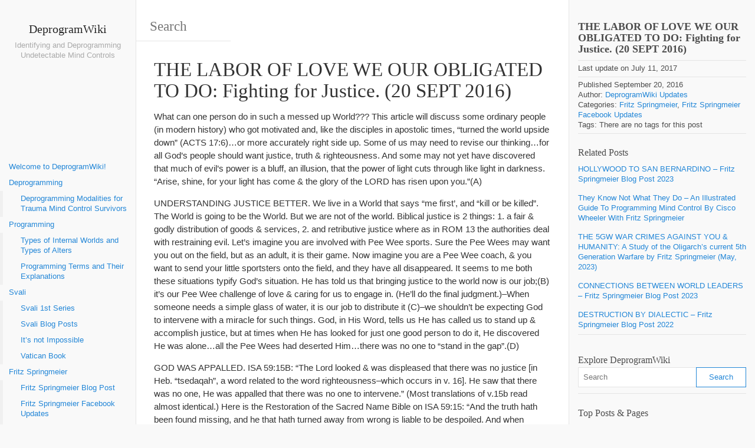

--- FILE ---
content_type: text/html; charset=UTF-8
request_url: https://deprogramwiki.com/fritz-springmeier/labor-love-obligated-fighting-justice-20-sept-2016/
body_size: 19825
content:
<!DOCTYPE html><html lang=en-AU xmlns:og=http://opengraphprotocol.org/schema/ xmlns:fb=http://www.facebook.com/2008/fbml><head><meta charset="UTF-8"><meta name="viewport" content="width=device-width, initial-scale=1.0, maximum-scale=10.0, user-scalable=yes"><title>THE LABOR OF LOVE WE OUR OBLIGATED TO DO: Fighting for Justice. (20 SEPT 2016) - DeprogramWiki</title><meta name="description" content="THE LABOR OF LOVE WE OUR OBLIGATED TO DO: Fighting for Justice. (20 SEPT 2016)"><link rel=pingback href=https://deprogramwiki.com/xmlrpc.php><style>.bd_toc_container{transition:ease-in-out .5s !important}.bd_toc_container{border-top-left-radius:4px;border-top-right-radius:4px;border-bottom-right-radius:4px;border-bottom-left-radius:4px}.bd_toc_container{box-shadow:0px
4px
16px
0px
rgba(0, 0, 0, 0.03)}.bd_toc_container.scroll-to-fixed-fixed{margin:0
!important}.bd_toc_wrapper .bd_toc_header .bd_toc_switcher_hide_show_icon
.bd_toc_arrow{border-color:#2c2f32}.bd_toc_wrapper .bd_toc_header:hover .bd_toc_switcher_hide_show_icon
.bd_toc_arrow{border-color:#2c2f32}.bd_toc_header{border-top-left-radius:10px;border-top-right-radius:10px;border-bottom-right-radius:10px;border-bottom-left-radius:10px}.bd_toc_wrapper .bd_toc_wrapper_item .bd_toc_content .bd_toc_content_list ul li
a{border-top-left-radius:10px;border-top-right-radius:10px;border-bottom-right-radius:10px;border-bottom-left-radius:10px}.bd_toc_container .bd_toc_wrapper .bd_toc_content.list-type-disc ul li a:before{background-color:#2c2f32;top:calc( 0px + 7px );left:calc( 0px - 12px )}</style><meta name='robots' content='index, follow, max-image-preview:large, max-snippet:-1, max-video-preview:-1'><style>img:is([sizes="auto" i], [sizes^="auto," i]){contain-intrinsic-size:3000px 1500px}</style><link rel=canonical href=https://deprogramwiki.com/fritz-springmeier/labor-love-obligated-fighting-justice-20-sept-2016/ ><meta property="og:locale" content="en_US"><meta property="og:type" content="article"><meta property="og:title" content="THE LABOR OF LOVE WE OUR OBLIGATED TO DO: Fighting for Justice. (20 SEPT 2016) - DeprogramWiki"><meta property="og:description" content="What can one person do in such a messed up World??? This article will discuss some ordinary people (in modern history) who got motivated and, like the disciples in apostolic times, &#8220;turned the world upside down&#8221; (ACTS 17:6)&#8230;or more accurately right side up. Some of us may need to revise our thinking&#8230;for all God&#8217;s people... read more &raquo;"><meta property="og:url" content="https://deprogramwiki.com/fritz-springmeier/labor-love-obligated-fighting-justice-20-sept-2016/"><meta property="og:site_name" content="DeprogramWiki"><meta property="article:published_time" content="2016-09-20T10:06:40+00:00"><meta property="article:modified_time" content="2017-07-11T10:07:09+00:00"><meta name="author" content="DeprogramWiki Updates"><meta name="twitter:card" content="summary_large_image"><meta name="twitter:label1" content="Written by"><meta name="twitter:data1" content="DeprogramWiki Updates"><meta name="twitter:label2" content="Est. reading time"><meta name="twitter:data2" content="8 minutes"> <script type=application/ld+json class=yoast-schema-graph>{"@context":"https://schema.org","@graph":[{"@type":"WebPage","@id":"https://deprogramwiki.com/fritz-springmeier/labor-love-obligated-fighting-justice-20-sept-2016/","url":"https://deprogramwiki.com/fritz-springmeier/labor-love-obligated-fighting-justice-20-sept-2016/","name":"THE LABOR OF LOVE WE OUR OBLIGATED TO DO: Fighting for Justice. (20 SEPT 2016) - DeprogramWiki","isPartOf":{"@id":"https://deprogramwiki.com/#website"},"datePublished":"2016-09-20T10:06:40+00:00","dateModified":"2017-07-11T10:07:09+00:00","author":{"@id":"https://deprogramwiki.com/#/schema/person/ff2622c9f6c3dbe4a3164e32c092109b"},"breadcrumb":{"@id":"https://deprogramwiki.com/fritz-springmeier/labor-love-obligated-fighting-justice-20-sept-2016/#breadcrumb"},"inLanguage":"en-AU","potentialAction":[{"@type":"ReadAction","target":["https://deprogramwiki.com/fritz-springmeier/labor-love-obligated-fighting-justice-20-sept-2016/"]}]},{"@type":"BreadcrumbList","@id":"https://deprogramwiki.com/fritz-springmeier/labor-love-obligated-fighting-justice-20-sept-2016/#breadcrumb","itemListElement":[{"@type":"ListItem","position":1,"name":"Home","item":"https://deprogramwiki.com/"},{"@type":"ListItem","position":2,"name":"THE LABOR OF LOVE WE OUR OBLIGATED TO DO: Fighting for Justice. (20 SEPT 2016)"}]},{"@type":"WebSite","@id":"https://deprogramwiki.com/#website","url":"https://deprogramwiki.com/","name":"DeprogramWiki","description":"Identifying and Deprogramming Undetectable Mind Controls","potentialAction":[{"@type":"SearchAction","target":{"@type":"EntryPoint","urlTemplate":"https://deprogramwiki.com/?s={search_term_string}"},"query-input":{"@type":"PropertyValueSpecification","valueRequired":true,"valueName":"search_term_string"}}],"inLanguage":"en-AU"},{"@type":"Person","@id":"https://deprogramwiki.com/#/schema/person/ff2622c9f6c3dbe4a3164e32c092109b","name":"DeprogramWiki Updates","image":{"@type":"ImageObject","inLanguage":"en-AU","@id":"https://deprogramwiki.com/#/schema/person/image/","url":"https://secure.gravatar.com/avatar/a87d2d5ffc8301411e99cde60dccc523bd312b70ad67dcc4a73639e75366c6dd?s=96&d=wp_user_avatar&r=g","contentUrl":"https://secure.gravatar.com/avatar/a87d2d5ffc8301411e99cde60dccc523bd312b70ad67dcc4a73639e75366c6dd?s=96&d=wp_user_avatar&r=g","caption":"DeprogramWiki Updates"},"url":"https://deprogramwiki.com/author/deprogramwiki-updates/"}]}</script> <link rel=dns-prefetch href=//stats.wp.com><link rel=dns-prefetch href=//v0.wordpress.com><link rel=dns-prefetch href=//jetpack.wordpress.com><link rel=dns-prefetch href=//s0.wp.com><link rel=dns-prefetch href=//public-api.wordpress.com><link rel=dns-prefetch href=//0.gravatar.com><link rel=dns-prefetch href=//1.gravatar.com><link rel=dns-prefetch href=//2.gravatar.com><link rel=preconnect href=https://cdn.deprogramwiki.com><link rel=alternate type=application/rss+xml title="DeprogramWiki &raquo; Feed" href=https://deprogramwiki.com/feed/ ><link rel=alternate type=application/rss+xml title="DeprogramWiki &raquo; Comments Feed" href=https://deprogramwiki.com/comments/feed/ ><link rel=alternate type=application/rss+xml title="DeprogramWiki &raquo; THE LABOR OF LOVE WE OUR OBLIGATED TO DO: Fighting for Justice. (20 SEPT 2016) Comments Feed" href=https://deprogramwiki.com/fritz-springmeier/labor-love-obligated-fighting-justice-20-sept-2016/feed/ > <script>/*<![CDATA[*/window._wpemojiSettings={"baseUrl":"https:\/\/s.w.org\/images\/core\/emoji\/15.1.0\/72x72\/","ext":".png","svgUrl":"https:\/\/s.w.org\/images\/core\/emoji\/15.1.0\/svg\/","svgExt":".svg","source":{"concatemoji":"https:\/\/cdn.deprogramwiki.com\/wp-includes\/js\/wp-emoji-release.min.js?ver=775126d78afc695c3991f2b6c706117c"}};
/*! This file is auto-generated */
!function(i,n){var o,s,e;function c(e){try{var t={supportTests:e,timestamp:(new Date).valueOf()};sessionStorage.setItem(o,JSON.stringify(t))}catch(e){}}function p(e,t,n){e.clearRect(0,0,e.canvas.width,e.canvas.height),e.fillText(t,0,0);var t=new Uint32Array(e.getImageData(0,0,e.canvas.width,e.canvas.height).data),r=(e.clearRect(0,0,e.canvas.width,e.canvas.height),e.fillText(n,0,0),new Uint32Array(e.getImageData(0,0,e.canvas.width,e.canvas.height).data));return t.every(function(e,t){return e===r[t]})}function u(e,t,n){switch(t){case"flag":return n(e,"\ud83c\udff3\ufe0f\u200d\u26a7\ufe0f","\ud83c\udff3\ufe0f\u200b\u26a7\ufe0f")?!1:!n(e,"\ud83c\uddfa\ud83c\uddf3","\ud83c\uddfa\u200b\ud83c\uddf3")&&!n(e,"\ud83c\udff4\udb40\udc67\udb40\udc62\udb40\udc65\udb40\udc6e\udb40\udc67\udb40\udc7f","\ud83c\udff4\u200b\udb40\udc67\u200b\udb40\udc62\u200b\udb40\udc65\u200b\udb40\udc6e\u200b\udb40\udc67\u200b\udb40\udc7f");case"emoji":return!n(e,"\ud83d\udc26\u200d\ud83d\udd25","\ud83d\udc26\u200b\ud83d\udd25")}return!1}function f(e,t,n){var r="undefined"!=typeof WorkerGlobalScope&&self instanceof WorkerGlobalScope?new OffscreenCanvas(300,150):i.createElement("canvas"),a=r.getContext("2d",{willReadFrequently:!0}),o=(a.textBaseline="top",a.font="600 32px Arial",{});return e.forEach(function(e){o[e]=t(a,e,n)}),o}function t(e){var t=i.createElement("script");t.src=e,t.defer=!0,i.head.appendChild(t)}"undefined"!=typeof Promise&&(o="wpEmojiSettingsSupports",s=["flag","emoji"],n.supports={everything:!0,everythingExceptFlag:!0},e=new Promise(function(e){i.addEventListener("DOMContentLoaded",e,{once:!0})}),new Promise(function(t){var n=function(){try{var e=JSON.parse(sessionStorage.getItem(o));if("object"==typeof e&&"number"==typeof e.timestamp&&(new Date).valueOf()<e.timestamp+604800&&"object"==typeof e.supportTests)return e.supportTests}catch(e){}return null}();if(!n){if("undefined"!=typeof Worker&&"undefined"!=typeof OffscreenCanvas&&"undefined"!=typeof URL&&URL.createObjectURL&&"undefined"!=typeof Blob)try{var e="postMessage("+f.toString()+"("+[JSON.stringify(s),u.toString(),p.toString()].join(",")+"));",r=new Blob([e],{type:"text/javascript"}),a=new Worker(URL.createObjectURL(r),{name:"wpTestEmojiSupports"});return void(a.onmessage=function(e){c(n=e.data),a.terminate(),t(n)})}catch(e){}c(n=f(s,u,p))}t(n)}).then(function(e){for(var t in e)n.supports[t]=e[t],n.supports.everything=n.supports.everything&&n.supports[t],"flag"!==t&&(n.supports.everythingExceptFlag=n.supports.everythingExceptFlag&&n.supports[t]);n.supports.everythingExceptFlag=n.supports.everythingExceptFlag&&!n.supports.flag,n.DOMReady=!1,n.readyCallback=function(){n.DOMReady=!0}}).then(function(){return e}).then(function(){var e;n.supports.everything||(n.readyCallback(),(e=n.source||{}).concatemoji?t(e.concatemoji):e.wpemoji&&e.twemoji&&(t(e.twemoji),t(e.wpemoji)))}))}((window,document),window._wpemojiSettings);/*]]>*/</script> <link rel=stylesheet id=jetpack_related-posts-css href='https://deprogramwiki.com/deprogramwiki-data/plugins/jetpack/modules/related-posts/related-posts.css?ver=20240116' type=text/css media=all><style id=wp-emoji-styles-inline-css>img.wp-smiley,img.emoji{display:inline !important;border:none !important;box-shadow:none !important;height:1em !important;width:1em !important;margin:0
0.07em !important;vertical-align:-0.1em !important;background:none !important;padding:0
!important}</style><link rel=stylesheet id=wp-block-library-css href='https://cdn.deprogramwiki.com/wp-includes/css/dist/block-library/style.min.css?ver=775126d78afc695c3991f2b6c706117c' type=text/css media=all><style id=classic-theme-styles-inline-css>/*! This file is auto-generated */
.wp-block-button__link{color:#fff;background-color:#32373c;border-radius:9999px;box-shadow:none;text-decoration:none;padding:calc(.667em + 2px) calc(1.333em + 2px);font-size:1.125em}.wp-block-file__button{background:#32373c;color:#fff;text-decoration:none}</style><style id=boomdevs-toc-style-inline-css>/*!********************************************************************************************************************************************************************************************************************************************************************!*\
  !*** css ./node_modules/css-loader/dist/cjs.js??ruleSet[1].rules[3].use[1]!./node_modules/postcss-loader/dist/cjs.js??ruleSet[1].rules[3].use[2]!./node_modules/sass-loader/dist/cjs.js??ruleSet[1].rules[3].use[3]!./includes/block-editor/assets/scss/edit.scss ***!
  \********************************************************************************************************************************************************************************************************************************************************************/
.is-root-container .is-selected.wp-block-boomdevs-toc:focus{outline:none}.wp-block-boomdevs-toc
.bd_toc_block_wrapper{background-color:#EFF7FF;border:1px
solid #D4ECFF;border-radius:10px;padding:15px;font-family:inherit;display:flex;align-items:center}.wp-block-boomdevs-toc .bd_toc_block_wrapper
img{width:60px;margin-right:20px}.wp-block-boomdevs-toc .bd_toc_block_wrapper
h2{font-size:20px !important;margin:0}</style><link rel=stylesheet id=mediaelement-css href='https://cdn.deprogramwiki.com/wp-includes/js/mediaelement/mediaelementplayer-legacy.min.css?ver=4.2.17' type=text/css media=all><link rel=stylesheet id=wp-mediaelement-css href='https://cdn.deprogramwiki.com/wp-includes/js/mediaelement/wp-mediaelement.min.css?ver=775126d78afc695c3991f2b6c706117c' type=text/css media=all><style id=jetpack-sharing-buttons-style-inline-css>.jetpack-sharing-buttons__services-list{display:flex;flex-direction:row;flex-wrap:wrap;gap:0;list-style-type:none;margin:5px;padding:0}.jetpack-sharing-buttons__services-list.has-small-icon-size{font-size:12px}.jetpack-sharing-buttons__services-list.has-normal-icon-size{font-size:16px}.jetpack-sharing-buttons__services-list.has-large-icon-size{font-size:24px}.jetpack-sharing-buttons__services-list.has-huge-icon-size{font-size:36px}@media
print{.jetpack-sharing-buttons__services-list{display:none!important}}.editor-styles-wrapper .wp-block-jetpack-sharing-buttons{gap:0;padding-inline-start:0}ul.jetpack-sharing-buttons__services-list.has-background{padding:1.25em 2.375em}</style><style id=global-styles-inline-css>/*<![CDATA[*/:root{--wp--preset--aspect-ratio--square:1;--wp--preset--aspect-ratio--4-3:4/3;--wp--preset--aspect-ratio--3-4:3/4;--wp--preset--aspect-ratio--3-2:3/2;--wp--preset--aspect-ratio--2-3:2/3;--wp--preset--aspect-ratio--16-9:16/9;--wp--preset--aspect-ratio--9-16:9/16;--wp--preset--color--black:#000;--wp--preset--color--cyan-bluish-gray:#abb8c3;--wp--preset--color--white:#fff;--wp--preset--color--pale-pink:#f78da7;--wp--preset--color--vivid-red:#cf2e2e;--wp--preset--color--luminous-vivid-orange:#ff6900;--wp--preset--color--luminous-vivid-amber:#fcb900;--wp--preset--color--light-green-cyan:#7bdcb5;--wp--preset--color--vivid-green-cyan:#00d084;--wp--preset--color--pale-cyan-blue:#8ed1fc;--wp--preset--color--vivid-cyan-blue:#0693e3;--wp--preset--color--vivid-purple:#9b51e0;--wp--preset--gradient--vivid-cyan-blue-to-vivid-purple:linear-gradient(135deg,rgba(6,147,227,1) 0%,rgb(155,81,224) 100%);--wp--preset--gradient--light-green-cyan-to-vivid-green-cyan:linear-gradient(135deg,rgb(122,220,180) 0%,rgb(0,208,130) 100%);--wp--preset--gradient--luminous-vivid-amber-to-luminous-vivid-orange:linear-gradient(135deg,rgba(252,185,0,1) 0%,rgba(255,105,0,1) 100%);--wp--preset--gradient--luminous-vivid-orange-to-vivid-red:linear-gradient(135deg,rgba(255,105,0,1) 0%,rgb(207,46,46) 100%);--wp--preset--gradient--very-light-gray-to-cyan-bluish-gray:linear-gradient(135deg,rgb(238,238,238) 0%,rgb(169,184,195) 100%);--wp--preset--gradient--cool-to-warm-spectrum:linear-gradient(135deg,rgb(74,234,220) 0%,rgb(151,120,209) 20%,rgb(207,42,186) 40%,rgb(238,44,130) 60%,rgb(251,105,98) 80%,rgb(254,248,76) 100%);--wp--preset--gradient--blush-light-purple:linear-gradient(135deg,rgb(255,206,236) 0%,rgb(152,150,240) 100%);--wp--preset--gradient--blush-bordeaux:linear-gradient(135deg,rgb(254,205,165) 0%,rgb(254,45,45) 50%,rgb(107,0,62) 100%);--wp--preset--gradient--luminous-dusk:linear-gradient(135deg,rgb(255,203,112) 0%,rgb(199,81,192) 50%,rgb(65,88,208) 100%);--wp--preset--gradient--pale-ocean:linear-gradient(135deg,rgb(255,245,203) 0%,rgb(182,227,212) 50%,rgb(51,167,181) 100%);--wp--preset--gradient--electric-grass:linear-gradient(135deg,rgb(202,248,128) 0%,rgb(113,206,126) 100%);--wp--preset--gradient--midnight:linear-gradient(135deg,rgb(2,3,129) 0%,rgb(40,116,252) 100%);--wp--preset--font-size--small:13px;--wp--preset--font-size--medium:20px;--wp--preset--font-size--large:36px;--wp--preset--font-size--x-large:42px;--wp--preset--spacing--20:0.44rem;--wp--preset--spacing--30:0.67rem;--wp--preset--spacing--40:1rem;--wp--preset--spacing--50:1.5rem;--wp--preset--spacing--60:2.25rem;--wp--preset--spacing--70:3.38rem;--wp--preset--spacing--80:5.06rem;--wp--preset--shadow--natural:6px 6px 9px rgba(0, 0, 0, 0.2);--wp--preset--shadow--deep:12px 12px 50px rgba(0, 0, 0, 0.4);--wp--preset--shadow--sharp:6px 6px 0px rgba(0, 0, 0, 0.2);--wp--preset--shadow--outlined:6px 6px 0px -3px rgba(255, 255, 255, 1), 6px 6px rgba(0, 0, 0, 1);--wp--preset--shadow--crisp:6px 6px 0px rgba(0, 0, 0, 1)}:where(.is-layout-flex){gap:0.5em}:where(.is-layout-grid){gap:0.5em}body .is-layout-flex{display:flex}.is-layout-flex{flex-wrap:wrap;align-items:center}.is-layout-flex>:is(*,div){margin:0}body .is-layout-grid{display:grid}.is-layout-grid>:is(*,div){margin:0}:where(.wp-block-columns.is-layout-flex){gap:2em}:where(.wp-block-columns.is-layout-grid){gap:2em}:where(.wp-block-post-template.is-layout-flex){gap:1.25em}:where(.wp-block-post-template.is-layout-grid){gap:1.25em}.has-black-color{color:var(--wp--preset--color--black) !important}.has-cyan-bluish-gray-color{color:var(--wp--preset--color--cyan-bluish-gray) !important}.has-white-color{color:var(--wp--preset--color--white) !important}.has-pale-pink-color{color:var(--wp--preset--color--pale-pink) !important}.has-vivid-red-color{color:var(--wp--preset--color--vivid-red) !important}.has-luminous-vivid-orange-color{color:var(--wp--preset--color--luminous-vivid-orange) !important}.has-luminous-vivid-amber-color{color:var(--wp--preset--color--luminous-vivid-amber) !important}.has-light-green-cyan-color{color:var(--wp--preset--color--light-green-cyan) !important}.has-vivid-green-cyan-color{color:var(--wp--preset--color--vivid-green-cyan) !important}.has-pale-cyan-blue-color{color:var(--wp--preset--color--pale-cyan-blue) !important}.has-vivid-cyan-blue-color{color:var(--wp--preset--color--vivid-cyan-blue) !important}.has-vivid-purple-color{color:var(--wp--preset--color--vivid-purple) !important}.has-black-background-color{background-color:var(--wp--preset--color--black) !important}.has-cyan-bluish-gray-background-color{background-color:var(--wp--preset--color--cyan-bluish-gray) !important}.has-white-background-color{background-color:var(--wp--preset--color--white) !important}.has-pale-pink-background-color{background-color:var(--wp--preset--color--pale-pink) !important}.has-vivid-red-background-color{background-color:var(--wp--preset--color--vivid-red) !important}.has-luminous-vivid-orange-background-color{background-color:var(--wp--preset--color--luminous-vivid-orange) !important}.has-luminous-vivid-amber-background-color{background-color:var(--wp--preset--color--luminous-vivid-amber) !important}.has-light-green-cyan-background-color{background-color:var(--wp--preset--color--light-green-cyan) !important}.has-vivid-green-cyan-background-color{background-color:var(--wp--preset--color--vivid-green-cyan) !important}.has-pale-cyan-blue-background-color{background-color:var(--wp--preset--color--pale-cyan-blue) !important}.has-vivid-cyan-blue-background-color{background-color:var(--wp--preset--color--vivid-cyan-blue) !important}.has-vivid-purple-background-color{background-color:var(--wp--preset--color--vivid-purple) !important}.has-black-border-color{border-color:var(--wp--preset--color--black) !important}.has-cyan-bluish-gray-border-color{border-color:var(--wp--preset--color--cyan-bluish-gray) !important}.has-white-border-color{border-color:var(--wp--preset--color--white) !important}.has-pale-pink-border-color{border-color:var(--wp--preset--color--pale-pink) !important}.has-vivid-red-border-color{border-color:var(--wp--preset--color--vivid-red) !important}.has-luminous-vivid-orange-border-color{border-color:var(--wp--preset--color--luminous-vivid-orange) !important}.has-luminous-vivid-amber-border-color{border-color:var(--wp--preset--color--luminous-vivid-amber) !important}.has-light-green-cyan-border-color{border-color:var(--wp--preset--color--light-green-cyan) !important}.has-vivid-green-cyan-border-color{border-color:var(--wp--preset--color--vivid-green-cyan) !important}.has-pale-cyan-blue-border-color{border-color:var(--wp--preset--color--pale-cyan-blue) !important}.has-vivid-cyan-blue-border-color{border-color:var(--wp--preset--color--vivid-cyan-blue) !important}.has-vivid-purple-border-color{border-color:var(--wp--preset--color--vivid-purple) !important}.has-vivid-cyan-blue-to-vivid-purple-gradient-background{background:var(--wp--preset--gradient--vivid-cyan-blue-to-vivid-purple) !important}.has-light-green-cyan-to-vivid-green-cyan-gradient-background{background:var(--wp--preset--gradient--light-green-cyan-to-vivid-green-cyan) !important}.has-luminous-vivid-amber-to-luminous-vivid-orange-gradient-background{background:var(--wp--preset--gradient--luminous-vivid-amber-to-luminous-vivid-orange) !important}.has-luminous-vivid-orange-to-vivid-red-gradient-background{background:var(--wp--preset--gradient--luminous-vivid-orange-to-vivid-red) !important}.has-very-light-gray-to-cyan-bluish-gray-gradient-background{background:var(--wp--preset--gradient--very-light-gray-to-cyan-bluish-gray) !important}.has-cool-to-warm-spectrum-gradient-background{background:var(--wp--preset--gradient--cool-to-warm-spectrum) !important}.has-blush-light-purple-gradient-background{background:var(--wp--preset--gradient--blush-light-purple) !important}.has-blush-bordeaux-gradient-background{background:var(--wp--preset--gradient--blush-bordeaux) !important}.has-luminous-dusk-gradient-background{background:var(--wp--preset--gradient--luminous-dusk) !important}.has-pale-ocean-gradient-background{background:var(--wp--preset--gradient--pale-ocean) !important}.has-electric-grass-gradient-background{background:var(--wp--preset--gradient--electric-grass) !important}.has-midnight-gradient-background{background:var(--wp--preset--gradient--midnight) !important}.has-small-font-size{font-size:var(--wp--preset--font-size--small) !important}.has-medium-font-size{font-size:var(--wp--preset--font-size--medium) !important}.has-large-font-size{font-size:var(--wp--preset--font-size--large) !important}.has-x-large-font-size{font-size:var(--wp--preset--font-size--x-large) !important}:where(.wp-block-post-template.is-layout-flex){gap:1.25em}:where(.wp-block-post-template.is-layout-grid){gap:1.25em}:where(.wp-block-columns.is-layout-flex){gap:2em}:where(.wp-block-columns.is-layout-grid){gap:2em}:root :where(.wp-block-pullquote){font-size:1.5em;line-height:1.6}/*]]>*/</style><link rel=stylesheet id=bbspoiler-css href='https://deprogramwiki.com/deprogramwiki-data/plugins/bbspoiler/inc/bbspoiler.css?ver=775126d78afc695c3991f2b6c706117c' type=text/css media=all><link rel=stylesheet id=boomdevs-toc-css href='https://deprogramwiki.com/deprogramwiki-data/plugins/top-table-of-contents/public/css/boomdevs-toc-public.css?ver=1.3.29' type=text/css media=all><link rel=stylesheet id=bootstrap-style-css href='https://deprogramwiki.com/deprogramwiki-data/themes/wikiwp/css/bootstrap.min.css?ver=775126d78afc695c3991f2b6c706117c' type=text/css media=all><link rel=stylesheet id=theme_style-css href='https://deprogramwiki.com/deprogramwiki-data/themes/wikiwp/style.css?ver=775126d78afc695c3991f2b6c706117c' type=text/css media=all><link rel=stylesheet id=navigation-side-style-css href='https://deprogramwiki.com/deprogramwiki-data/themes/wikiwp/css/navigation-side.css?ver=775126d78afc695c3991f2b6c706117c' type=text/css media=all><link rel=stylesheet id=wiki-style-css href='https://deprogramwiki.com/deprogramwiki-data/themes/wikiwp/css/wiki.css?ver=775126d78afc695c3991f2b6c706117c' type=text/css media=all><style id=akismet-widget-style-inline-css>/*<![CDATA[*/.a-stats{--akismet-color-mid-green:#357b49;--akismet-color-white:#fff;--akismet-color-light-grey:#f6f7f7;max-width:350px;width:auto}.a-stats
*{all:unset;box-sizing:border-box}.a-stats
strong{font-weight:600}.a-stats a.a-stats__link,
.a-stats a.a-stats__link:visited,
.a-stats a.a-stats__link:active{background:var(--akismet-color-mid-green);border:none;box-shadow:none;border-radius:8px;color:var(--akismet-color-white);cursor:pointer;display:block;font-family:-apple-system,BlinkMacSystemFont,'Segoe UI','Roboto','Oxygen-Sans','Ubuntu','Cantarell','Helvetica Neue',sans-serif;font-weight:500;padding:12px;text-align:center;text-decoration:none;transition:all 0.2s ease}.widget .a-stats a.a-stats__link:focus{background:var(--akismet-color-mid-green);color:var(--akismet-color-white);text-decoration:none}.a-stats a.a-stats__link:hover{filter:brightness(110%);box-shadow:0 4px 12px rgba(0, 0, 0, 0.06), 0 0 2px rgba(0, 0, 0, 0.16)}.a-stats
.count{color:var(--akismet-color-white);display:block;font-size:1.5em;line-height:1.4;padding:0
13px;white-space:nowrap}/*]]>*/</style><link rel=stylesheet id=sharedaddy-css href='https://deprogramwiki.com/deprogramwiki-data/plugins/jetpack/modules/sharedaddy/sharing.css?ver=14.7' type=text/css media=all><link rel=stylesheet id=social-logos-css href='https://deprogramwiki.com/deprogramwiki-data/plugins/jetpack/_inc/social-logos/social-logos.min.css?ver=14.7' type=text/css media=all> <script id=jetpack_related-posts-js-extra>var related_posts_js_options={"post_heading":"h4"};</script> <script src=https://deprogramwiki.com/deprogramwiki-data/cache/minify/ed8b9.js></script> <script src="https://cdn.deprogramwiki.com/wp-includes/js/jquery/jquery.min.js?ver=3.7.1" id=jquery-core-js></script> <script id=bbspoiler-js-extra>var title={"unfolded":"Expand","folded":"Collapse"};</script> <script src=https://deprogramwiki.com/deprogramwiki-data/cache/minify/8c046.js></script> <link rel=https://api.w.org/ href=https://deprogramwiki.com/wp-json/ ><link rel=alternate title=JSON type=application/json href=https://deprogramwiki.com/wp-json/wp/v2/posts/3116><link rel=EditURI type=application/rsd+xml title=RSD href=https://deprogramwiki.com/xmlrpc.php?rsd><link rel=shortlink href='https://deprogramwiki.com/?p=3116'><link rel=alternate title="oEmbed (JSON)" type=application/json+oembed href="https://deprogramwiki.com/wp-json/oembed/1.0/embed?url=https%3A%2F%2Fdeprogramwiki.com%2Ffritz-springmeier%2Flabor-love-obligated-fighting-justice-20-sept-2016%2F"><link rel=alternate title="oEmbed (XML)" type=text/xml+oembed href="https://deprogramwiki.com/wp-json/oembed/1.0/embed?url=https%3A%2F%2Fdeprogramwiki.com%2Ffritz-springmeier%2Flabor-love-obligated-fighting-justice-20-sept-2016%2F&#038;format=xml"> <script>(function(url){if(/(?:Chrome\/26\.0\.1410\.63 Safari\/537\.31|WordfenceTestMonBot)/.test(navigator.userAgent)){return;}
var addEvent=function(evt,handler){if(window.addEventListener){document.addEventListener(evt,handler,false);}else if(window.attachEvent){document.attachEvent('on'+evt,handler);}};var removeEvent=function(evt,handler){if(window.removeEventListener){document.removeEventListener(evt,handler,false);}else if(window.detachEvent){document.detachEvent('on'+evt,handler);}};var evts='contextmenu dblclick drag dragend dragenter dragleave dragover dragstart drop keydown keypress keyup mousedown mousemove mouseout mouseover mouseup mousewheel scroll'.split(' ');var logHuman=function(){if(window.wfLogHumanRan){return;}
window.wfLogHumanRan=true;var wfscr=document.createElement('script');wfscr.type='text/javascript';wfscr.async=true;wfscr.src=url+'&r='+Math.random();(document.getElementsByTagName('head')[0]||document.getElementsByTagName('body')[0]).appendChild(wfscr);for(var i=0;i<evts.length;i++){removeEvent(evts[i],logHuman);}};for(var i=0;i<evts.length;i++){addEvent(evts[i],logHuman);}})('//deprogramwiki.com/?wordfence_lh=1&hid=5CE2CA1C4B3F4A80881180703C1B1786');</script> <style>img#wpstats{display:none}</style><meta property="og:title" content="THE LABOR OF LOVE WE OUR OBLIGATED TO DO: Fighting for Justice. (20 SEPT 2016)"><meta property="og:type" content="article"><meta property="og:image" content=""><meta property="og:url" content="https://deprogramwiki.com/fritz-springmeier/labor-love-obligated-fighting-justice-20-sept-2016/"><meta property="og:description" content="What can one person do in such a messed up World??? This article will discuss some ordinary people (in modern history) who got motivated and, like the disciples in apostolic times, &#8220;turned the world upside down&#8221; (ACTS 17:6)&#8230;or more accurately right side up. Some of us may need to revise our thinking&#8230;for all God&#8217;s people... read more &raquo;"><meta property="og:site_name" content="DeprogramWiki"><style>.bd_toc_container{width:100%!important}.bd_toc_wrapper{padding-top:12px!important;padding-right:12px!important;padding-bottom:12px!important;padding-left:12px!important}.bd_toc_container{margin-top:0px!important;margin-bottom:30px!important}.bd_toc_container{background-color:transparent!important}.bd_toc_container{border-top-width:1px!important;border-right-width:1px!important;border-bottom-width:1px!important;border-left-width:1px!important;border-color:#aaaaaa!important;border-style:solid!important}.bd_toc_header_title{font-size:18px!important}.bd_toc_header{background-color:transparent!important}.bd_toc_wrapper .bd_toc_header
.bd_toc_header_title{color:#2c2f32!important}.bd_toc_wrapper .bd_toc_header:hover
.bd_toc_header_title{color:#2c2f32!important}.bd_toc_header{padding-top:0px!important;padding-right:2px!important;padding-bottom:0px!important;padding-left:0px!important}.bd_toc_header.active{margin-top:0px!important;margin-right:0px!important;margin-bottom:0px!important;margin-left:0px!important}.bd_toc_content_list .bd_toc_content_list_item ul>li>a{font-size:14px!important}.bd_toc_wrapper .bd_toc_wrapper_item .bd_toc_content .bd_toc_content_list_item ul li
a{padding-top:0px!important;padding-right:0px!important;padding-bottom:0px!important;padding-left:0px!important}.bd_toc_wrapper .bd_toc_wrapper_item .bd_toc_content .bd_toc_content_list_item ul li
a{margin-top:0px!important;margin-right:0px!important;margin-bottom:0px!important;margin-left:0px!important}.bd_toc_wrapper .bd_toc_wrapper_item .bd_toc_content .bd_toc_content_list ul li
a{border-top-width:0px;border-right-width:0px;border-bottom-width:0px;border-left-width:0px;border-color:#fff;border-style:solid}.bd_toc_wrapper .bd_toc_wrapper_item .bd_toc_content .bd_toc_content_list ul li.current>a{border-top-width:0px;border-right-width:0px;border-bottom-width:0px;border-left-width:0px;border-color:#fff;border-style:solid}.bd_toc_content{background-color:#f9f9f9!important}.bd_toc_wrapper .bd_toc_wrapper_item .bd_toc_content .bd_toc_content_list ul li
a{background-color:#f9f9f9!important}.bd_toc_wrapper .bd_toc_wrapper_item .bd_toc_content .bd_toc_content_list ul li.current>a{background-color:#f7f7f700!important}.bd_toc_wrapper .bd_toc_wrapper_item .bd_toc_content .bd_toc_content_list ul li a, .bd_toc_container .bd_toc_wrapper .bd_toc_content_list_item ul li .collaps-button .toggle-icon{color:#2c2f32}.bd_toc_wrapper .bd_toc_wrapper_item .bd_toc_content .bd_toc_content_list ul li a:hover, .bd_toc_container .bd_toc_wrapper .bd_toc_content_list_item ul li .collaps-button .toggle-icon:hover{color:#2c2f32}.bd_toc_wrapper .bd_toc_wrapper_item .bd_toc_content .bd_toc_content_list ul li.current > a,.bd_toc_container .bd_toc_wrapper .bd_toc_content_list_item ul li.current>.collaps-button .toggle-icon{color:#2c2f32}</style></head><body class="wp-singular post-template-default single single-post postid-3116 single-format-standard wp-theme-wikiwp body"><header class=headerMain><div class=header-content><div id=logo><h2 class="blog-name"><a href=https://deprogramwiki.com/ >DeprogramWiki</a></h2><span class=blog-description>Identifying and Deprogramming Undetectable Mind Controls</span></div></div></header><div class=container-fluid><div class="meta clearfix"><div class=meta-search-form><form role=search method=get class=search-form action=https://deprogramwiki.com/ ><label><input type=search class=search-field placeholder=Search value name=s title=Search></label><input type=submit class=search-submit value=Search></form></div></div><div class=navMenuButton><header class=navMenuButtonTitle>Menu</header><div class=navMenuButtonContent><hr><hr><hr></div></div><div class="primary-menu primary-menu-side"><div class=primary-menu-container><nav class=nav-container><div class=menu-main-container><ul class=main-menu><li id=menu-item-66 class="menu-item menu-item-type-post_type menu-item-object-page menu-item-home current-post-parent menu-item-66"><a href=https://deprogramwiki.com/ >Welcome to DeprogramWiki!</a></li> <li id=menu-item-36 class="menu-item menu-item-type-taxonomy menu-item-object-category menu-item-has-children menu-item-36"><a href=https://deprogramwiki.com/category/deprogramming/ >Deprogramming</a><ul class=sub-menu> <li id=menu-item-68 class="menu-item menu-item-type-post_type menu-item-object-page menu-item-68"><a href=https://deprogramwiki.com/deprogramming/deprogramming-modalities-for-trauma-mind-control-survivors/ >Deprogramming Modalities for Trauma Mind Control Survivors</a></li></ul> </li> <li id=menu-item-37 class="menu-item menu-item-type-taxonomy menu-item-object-category menu-item-has-children menu-item-37"><a href=https://deprogramwiki.com/category/programming/ >Programming</a><ul class=sub-menu> <li id=menu-item-67 class="menu-item menu-item-type-post_type menu-item-object-page menu-item-67"><a href=https://deprogramwiki.com/programming/types-of-internal-worlds-and-types-of-alters/ >Types of Internal Worlds and Types of Alters</a></li> <li id=menu-item-69 class="menu-item menu-item-type-post_type menu-item-object-page menu-item-69"><a href=https://deprogramwiki.com/programming/programming-terms-and-their-explanations/ >Programming Terms and Their Explanations</a></li></ul> </li> <li id=menu-item-33 class="menu-item menu-item-type-taxonomy menu-item-object-category menu-item-has-children menu-item-33"><a href=https://deprogramwiki.com/category/svali/ >Svali</a><ul class=sub-menu> <li id=menu-item-34 class="menu-item menu-item-type-taxonomy menu-item-object-category menu-item-34"><a href=https://deprogramwiki.com/category/svali/svali-1st-series/ >Svali 1st Series</a></li> <li id=menu-item-35 class="menu-item menu-item-type-taxonomy menu-item-object-category menu-item-35"><a href=https://deprogramwiki.com/category/svali/svali-blog-posts/ >Svali Blog Posts</a></li> <li id=menu-item-5307 class="menu-item menu-item-type-post_type menu-item-object-post menu-item-5307"><a href=https://deprogramwiki.com/svali/its-not-impossible/ >It’s not Impossible</a></li> <li id=menu-item-6197 class="menu-item menu-item-type-taxonomy menu-item-object-category menu-item-6197"><a href=https://deprogramwiki.com/category/svali/vatican-book/ >Vatican Book</a></li></ul> </li> <li id=menu-item-2276 class="menu-item menu-item-type-taxonomy menu-item-object-category current-post-ancestor current-menu-parent current-post-parent menu-item-has-children menu-item-2276"><a href=https://deprogramwiki.com/category/fritz-springmeier/ >Fritz Springmeier</a><ul class=sub-menu> <li id=menu-item-6304 class="menu-item menu-item-type-taxonomy menu-item-object-category menu-item-6304"><a href=https://deprogramwiki.com/category/fritz-springmeier/fritz-springmeier-blog-post/ >Fritz Springmeier Blog Post</a></li> <li id=menu-item-2277 class="menu-item menu-item-type-taxonomy menu-item-object-category current-post-ancestor current-menu-parent current-post-parent menu-item-2277"><a href=https://deprogramwiki.com/category/fritz-springmeier/fritz-springmeier-facebook-updates/ >Fritz Springmeier Facebook Updates</a></li> <li id=menu-item-2278 class="menu-item menu-item-type-taxonomy menu-item-object-category menu-item-2278"><a href=https://deprogramwiki.com/category/fritz-springmeier/fritz-springmeier-media/ >Fritz Springmeier Media</a></li> <li id=menu-item-6410 class="menu-item menu-item-type-post_type menu-item-object-post menu-item-6410"><a href=https://deprogramwiki.com/books-pdf/they-know-not-what-they-do-an-illustrated-guide-to-programming-mind-control-by-cisco-wheeler-with-fritz-springmeier/ >They Know Not What They Do – An Illustrated Guide To Programming Mind Control By Cisco Wheeler With Fritz Springmeier</a></li> <li id=menu-item-2282 class="menu-item menu-item-type-post_type menu-item-object-post menu-item-2282"><a href=https://deprogramwiki.com/programming/the-illuminati-formula-used-to-create-an-undetectable-total-mind-controlled-slave/ >The Illuminati Formula Used to Create an Undetectable Total Mind Controlled Slave</a></li> <li id=menu-item-2281 class="menu-item menu-item-type-post_type menu-item-object-post menu-item-2281"><a href=https://deprogramwiki.com/programming/deeper-insights-into-the-illuminati-formula/ >Deeper Insights Into the Illuminati Formula</a></li> <li id=menu-item-2280 class="menu-item menu-item-type-post_type menu-item-object-post menu-item-2280"><a href=https://deprogramwiki.com/programming/bloodlines-of-the-illuminati/ >Bloodlines of The Illuminati</a></li></ul> </li> <li id=menu-item-2279 class="menu-item menu-item-type-taxonomy menu-item-object-category menu-item-has-children menu-item-2279"><a href=https://deprogramwiki.com/category/books-pdf/ >Books and PDF Downloads</a><ul class=sub-menu> <li id=menu-item-6303 class="menu-item menu-item-type-post_type menu-item-object-post menu-item-6303"><a href=https://deprogramwiki.com/books-pdf/satanic-cult-awareness-1993/ >SATANIC CULT AWARENESS – 1993</a></li> <li id=menu-item-5064 class="menu-item menu-item-type-post_type menu-item-object-post menu-item-5064"><a href=https://deprogramwiki.com/programming/chainless-slaves/ >Chainless Slaves</a></li> <li id=menu-item-5065 class="menu-item menu-item-type-post_type menu-item-object-post menu-item-5065"><a href=https://deprogramwiki.com/deprogramming/ritual-abuse-and-mind-control-the-manipulation-of-attachment-needs/ >RITUAL ABUSE AND MIND CONTROL The Manipulation of Attachment Needs</a></li> <li id=menu-item-5655 class="menu-item menu-item-type-post_type menu-item-object-post menu-item-5655"><a href=https://deprogramwiki.com/deprogramming/ritual-abuse-and-torture-in-australia-2006-pdf-download/ >Ritual Abuse and Torture in Australia (2006)</a></li></ul> </li> <li id=menu-item-2380 class="menu-item menu-item-type-post_type menu-item-object-page menu-item-2380"><a href=https://deprogramwiki.com/submit/ >Submit Information to DeprogramWiki</a></li></ul></div></nav><div class="dynamic-sidebar dynamic-sidebar-navigation"><div class="row sidebarContent"><div class=col-md-12></div></div></div></div></div><div class=postContainer><article class="entry entryTypePost"><header class=entryHeader><h1 class="entryTitle"> THE LABOR OF LOVE WE OUR OBLIGATED TO DO: Fighting for Justice. (20 SEPT 2016)</h1></header><div class=entryContent><p>What can one person do in such a messed up World??? This article will discuss some ordinary people (in modern history) who got motivated and, like the disciples in apostolic times, &#8220;turned the world upside down&#8221; (ACTS 17:6)&#8230;or more accurately right side up. Some of us may need to revise our thinking&#8230;for all God&#8217;s people should want justice, truth &amp; righteousness. And some may not yet have discovered that much of evil&#8217;s power is a bluff, an illusion, that the power of light cuts through like light in darkness. &#8220;Arise, shine, for your light has come &amp; the glory of the LORD has risen upon you.&#8221;(A)</p><p>UNDERSTANDING JUSTICE BETTER. We live in a World that says &#8220;me first&#8217;, and &#8220;kill or be killed&#8221;. The World is going to be the World. But we are not of the world. Biblical justice is 2 things: 1. a fair &amp; godly distribution of goods &amp; services, 2. and retributive justice where as in ROM 13 the authorities deal with restraining evil. Let&#8217;s imagine you are involved with Pee Wee sports. Sure the Pee Wees may want you out on the field, but as an adult, it is their game. Now imagine you are a Pee Wee coach, &amp; you want to send your little sportsters onto the field, and they have all disappeared. It seems to me both these situations typify God&#8217;s situation. He has told us that bringing justice to the world now is our job;(B) it&#8217;s our Pee Wee challenge of love &amp; caring for us to engage in. (He&#8217;ll do the final judgment.)&#8211;When someone needs a simple glass of water, it is our job to distribute it (C)&#8211;we shouldn&#8217;t be expecting God to intervene with a miracle for such things. God, in His Word, tells us He has called us to stand up &amp; accomplish justice, but at times when He has looked for just one good person to do it, He discovered He was alone&#8230;all the Pee Wees had deserted Him&#8230;there was no one to &#8220;stand in the gap&#8221;.(D)</p><p>GOD WAS APPALLED. ISA 59:15B: &#8220;The Lord looked &amp; was displeased that there was no justice [in Heb. &#8220;tsedaqah&#8221;, a word related to the word righteousness&#8211;which occurs in v. 16]. He saw that there was no one, He was appalled that there was no one to intervene.&#8221; (Most translations of v.15b read almost identical.) Here is the Restoration of the Sacred Name Bible on ISA 59:15: &#8220;And the truth hath been found missing, and he that hath turned away from wrong is liable to be despoiled. And when YAHVAH looked, then it was grievous in His eyes that there was no justice;&#8221; Note that these verses link the concepts truth, justice &amp; righteousness together. It should not be hard for God to find someone who would refuse to go along with &amp; cooperate with injustice, because He says: &#8220;You that love the LORD hate evil.&#8221;(E)</p><p>MEN OF FAITH. Do you remember the ancient godly patriarch who helped the handicapped?? When righteous Job remembered his life before his wealth &amp; health were attacked, he said, &#8220;I put on righteousness&#8230;I was eyes to the blind, and feet&#8230;to the lame. I was a father to the poor&#8230;&#8221;(F) He cared, and so did Yahshua, who said that the Spirit of the Lord was upon him, &amp; had anointed him to release the oppressed.(G) After seeking people to stand in the gap for justice, God finally had to intervene, as His patience gave out on all the apathy for justice.(H)</p><p>Stories of ORDINARY PEOPLE, W/ EXTRAORDINARY FAITH who fought for &amp; achieved justice for the oppressed. Now, there are a number of my facebook friends who have fought to put elite pedophiles away, who have fought corporations who want to come in and poison the land &amp; water, and others who have fought for courtroom justice. These are the kind of people God was looking for during Ezekiel&#8217;s day, whom He sadly couldn&#8217;t find. I decided to tell the story of 3 historical figures,(I) all of whom were Christians who were motivated by God&#8217;s call to love their fellowman, and who fought what seemed impossible battles for justice (for others) and remarkably made a big difference!!! I provided these success stories as historic proof one person can (with the moral highground) fight injustice and make a big difference! Like I say, I could have also written up the stories of some of my friends. You may have your own good examples.</p><p>FROM APATHY &amp; TIMIDITY TO COMMITMENT &amp; COURAGE. Child labor was the norm in the 1800&#8217;s in America. These children toiled in factories &amp; mines in dangerous jobs, and were paid pennies. In many cases, they were functionally slaves, and never experienced the kind of childhood we think is &#8220;normal&#8221;. In 1901, there was a Christian minister Edgar Murphy, who watched all the inhumane abuse to children doing child labor, and then wrote articles &amp; tracts against it. Amazingly, it was the first time anyone in the South had really written anything of significance against child labor. It was an uphill battle, but person by person he raised awareness until finally in 1907, his state of Alabama put restrictions on child labor.</p><p>THE IMPOSSIBLE. I recently watched a movie with the title &#8220;The Impossible&#8221; which was the true story of a family caught in the tsunami from the 9.0 Indonesian earthquake&#8211;whose fault line matches the one off Oregon that will hit one day. I have been researching how to mitigate the coming disaster. There were a few individuals who stopped nuclear plants from being built on dangerous fault lines, one in the Humboldt, CA area, and I could have also written about them&#8230;but I chose 3 Christians motivated by their faith. Now the British family in the movie never quits loving &amp; caring for each other. We are called to love others as ourselves. When we have that kind of love, then what seems impossible can be accomplished. All 3 of my good examples involved persons who deeply loved &amp; cared about their fellow man.</p><p>DR. KATHARINE (KATE) BUSHNELL. She was a devout follower of Christ &amp; an evangelist for WCTU. In northern Wisconsin &amp; Michigan in the 1880&#8217;s, the economy was logging, and the area was covered with brothels, whose owners &amp; patrons had political power. Now it is one thing for brothels like NV has, but these were of the worst nature because they involved widespread white slavery incl. girls as young as 13 &amp; 14 who were forced into sexual slavery. As an example, one white slave girl was soaked in oil and burned alive. The cruel murder was public knowledge, yet the police did nothing. The sexual slaves were regularly beaten&#8230;and due to the political power of the people involved the govt &amp; police would do nothing. Dr. Kate Bushnell managed to slip into the brothels and collect solid evidence. When she went public with it, the State of Wisconsin denied her evidence, but the court of public opinion in the USA did not. The disclosures got the entire country upset. Finally, the state of Wisconsin was forced to outlaw forced prostitution with a bill they called &#8220;the Kate Bushnell Bill.&#8221;</p><p>Having succeeded in America, Dr. Bushnell took the same crusade for justice overseas to China &amp; India, where the governments were turning a blind eye to sexual slavery. She was a medical missionary to China, and later got the British govt. to recognize their part in India&#8217;s sexual slavery. Her crowning achievement was her book &#8220;God&#8217;s Word to Women&#8221;&#8211;which I have not read, but think a quote from it is worthwhile: &#8220;If women must suffer domestic, legislative and ecclesiastical disabilities because Eve sinned, then must the Church harbor the appalling doctrine that Christ did not atone for all sin, because so long as the Church maintains these disabilities, the inevitable conclusion in the average mind will be the same as Tertullian’s—God&#8217;s verdict on the (female) sex still holds good and the sex&#8217;s guilt must still hold also.&#8221; Half of humanity should not be down trodden. (In Moslem countries the women are still treated on the level of goats &amp; objects. It seems many PC Americans are totally oblivious to this.)</p><p>FINAL POSITIVE STORY. A white Christian woman was shocked that men who called themselves &#8220;Christians&#8221; would lynch black Americans. What she did, was what those who want justice should do also&#8211;get others involved. From a small start, she got thousands of other women involved, and they began to work on the police. Slowly over time, police officers were won over. By 1941, 1,355 police officers had signed a pledge opposed to vigilante lynchings. Due to the corrupt political power in the South, they could not get lynchings formally outlawed, but they did get it effectively halted with the police on their side.</p><p>FINAL THOUGHTS. Brothers &amp; sisters, write, talk, stand up, boycott but don&#8217;t condone injustice. I have been following the trials &amp; tribulations of the people involved in the Bundy standoff, which is happening here in Portland. It seems to me that Americans all over this nation are tired of the injustices and the corruption&#8230;and this is all wanting to come to a head. My last post on the banksters is an example of a long time problem that people are sick and tired of, incl. the way the govt. protects elite &amp; other white collar criminals. My friend, your thoughts &amp; comments are welcome on the thread. May God bless us &amp; take this scourge of injustice from our land. May we be worthy of the opportunities YHWH has given us.</p><p>(A) ISA 60:1 (B) An example is ISA 5:1 (C) MT 10:42 (D) God says He was unable to find someone to stand in the gap several times, incl. EZK 13:5, &amp; 22:25-30 (E) PS 97:10 (F) JOB 29:14a, 15-16 (G) LK 4:18 (H) ZECH 14:1,2 cf. ISA 59:16 (I) these 3 people&#8217;s stories come from Haugen, Gary A. Good News About Injustice.</p><div class="sharedaddy sd-sharing-enabled"><div class="robots-nocontent sd-block sd-social sd-social-icon sd-sharing"><h3 class="sd-title">Share this:</h3><div class=sd-content><ul><li class=share-twitter><a rel="nofollow noopener noreferrer" data-shared=sharing-twitter-3116 class="share-twitter sd-button share-icon no-text" href="https://deprogramwiki.com/fritz-springmeier/labor-love-obligated-fighting-justice-20-sept-2016/?share=twitter" target=_blank aria-labelledby=sharing-twitter-3116 > <span id=sharing-twitter-3116 hidden>Click to share on X (Opens in new window)</span> <span>X</span> </a></li><li class=share-facebook><a rel="nofollow noopener noreferrer" data-shared=sharing-facebook-3116 class="share-facebook sd-button share-icon no-text" href="https://deprogramwiki.com/fritz-springmeier/labor-love-obligated-fighting-justice-20-sept-2016/?share=facebook" target=_blank aria-labelledby=sharing-facebook-3116 > <span id=sharing-facebook-3116 hidden>Click to share on Facebook (Opens in new window)</span> <span>Facebook</span> </a></li><li class=share-end></li></ul></div></div></div><div id=jp-relatedposts class=jp-relatedposts ><h3 class="jp-relatedposts-headline"><em>Related</em></h3></div></div><footer class=entryMeta><div class="postinfo postinfo-author"><span>Author:&nbsp;<a href=https://deprogramwiki.com/author/deprogramwiki-updates/ title="Posts by DeprogramWiki Updates" rel=author>DeprogramWiki Updates</a>&nbsp;on&nbsp;September 20, 2016</span></div><div class="postinfo postinfo-categories"><span>Categories:&nbsp;<a href=https://deprogramwiki.com/category/fritz-springmeier/ rel="category tag">Fritz Springmeier</a>, <a href=https://deprogramwiki.com/category/fritz-springmeier/fritz-springmeier-facebook-updates/ rel="category tag">Fritz Springmeier Facebook Updates</a></span></div><div class="postinfo postinfo-tags"><span>Tags:&nbsp;No tags for this post</span></div><div class="postinfo post-nav clearfix"><h4 class="clearfix">Other posts</h4><span class=previous-post-link><a href=https://deprogramwiki.com/fritz-springmeier/white-collar-crime-banks-threatens-global-economy-19-sept-2016/ rel=prev>THE WHITE COLLAR CRIME OF THE BANKS THREATENS THE GLOBAL ECONOMY.(19 SEPT 2016)</a> &laquo;</span><span class=next-post-link>&raquo; <a href=https://deprogramwiki.com/fritz-springmeier/21-sept-2016/ rel=next>IT&#8217;S HERE; THIS IS IT.(21 SEPT 2016)</a></span></div></footer></article><div class=comments><h2>Comments</h2>So empty here ... leave a comment!<div id=respond class=comment-respond><h3 id="reply-title" class="comment-reply-title">Leave a Reply<small><a rel=nofollow id=cancel-comment-reply-link href=/fritz-springmeier/labor-love-obligated-fighting-justice-20-sept-2016/#respond style=display:none;>Cancel reply</a></small></h3><form id=commentform class=comment-form> <iframe title="Comment Form" src="https://jetpack.wordpress.com/jetpack-comment/?blogid=122392490&#038;postid=3116&#038;comment_registration=0&#038;require_name_email=1&#038;stc_enabled=1&#038;stb_enabled=1&#038;show_avatars=1&#038;avatar_default=wp_user_avatar&#038;greeting=Leave+a+Reply&#038;jetpack_comments_nonce=bcc5fa58b7&#038;greeting_reply=Leave+a+Reply+to+%25s&#038;color_scheme=light&#038;lang=en_AU&#038;jetpack_version=14.7&#038;iframe_unique_id=1&#038;show_cookie_consent=10&#038;has_cookie_consent=0&#038;is_current_user_subscribed=0&#038;token_key=%3Bnormal%3B&#038;sig=6ed9532425d542e779892e216aa9aac96dd3e79c#parent=https%3A%2F%2Fdeprogramwiki.com%2Ffritz-springmeier%2Flabor-love-obligated-fighting-justice-20-sept-2016%2F" name=jetpack_remote_comment style="width:100%; height: 430px; border:0;" class=jetpack_remote_comment id=jetpack_remote_comment sandbox="allow-same-origin allow-top-navigation allow-scripts allow-forms allow-popups" > </iframe> <!--[if !IE]><!--> <script>document.addEventListener('DOMContentLoaded',function(){var commentForms=document.getElementsByClassName('jetpack_remote_comment');for(var i=0;i<commentForms.length;i++){commentForms[i].allowTransparency=false;commentForms[i].scrolling='no';}});</script> <!--<![endif]--></form></div> <input type=hidden name=comment_parent id=comment_parent value></div><div class="last-posts-list postinfo clearfix"><hr><h4 class="lastPostsListTitle"> Last posts</h4><ul> <li><a href=https://deprogramwiki.com/svali/svali-blog-posts/new-podcast-on-delta-and-immortals-svali-blog-post-2025/ >New podcast on delta and immortals &#8211; Svali Blog Post 2025</a></li> <li><a href=https://deprogramwiki.com/svali/svali-blog-posts/new-podcast-on-healing-svali-blog-post-2025/ >New Podcast on Healing &#8211; Svali Blog Post 2025</a></li> <li><a href=https://deprogramwiki.com/svali/svali-blog-posts/book-three-chapter-37-svali-blog-post-2025/ >Book Three: Chapter 37 &#8211; Svali Blog Post 2025</a></li> <li><a href=https://deprogramwiki.com/svali/svali-blog-posts/podcast-interview-about-deltas-immortals-svali-blog-post-2025/ >Podcast Interview about Deltas, Immortals &#8211; Svali Blog Post 2025</a></li> <li><a href=https://deprogramwiki.com/svali/svali-blog-posts/matthews-song-svali-blog-post-2025/ >Matthew’s Song &#8211; Svali Blog Post 2025</a></li> <li><a href=https://deprogramwiki.com/svali/svali-blog-posts/never-give-up-part-3-getting-free-svali-blog-post-2025/ >Never Give Up Part 3: Getting Free &#8211; Svali Blog Post 2025</a></li> <li><a href=https://deprogramwiki.com/svali/svali-blog-posts/from-the-struggle-chapter-6-illuminati-child-svali-blog-post-2024/ >From The Struggle: Chapter 6 Illuminati Child &#8211; Svali Blog Post 2024</a></li> <li><a href=https://deprogramwiki.com/svali/svali-blog-posts/podcast-about-alice-in-wonderland-programming-svali-blog-post-2024/ >Podcast about Alice in Wonderland programming &#8211; Svali Blog Post 2024</a></li> <li><a href=https://deprogramwiki.com/svali/svali-blog-posts/new-interview-discusses-alice-in-wonderland-svali-blog-post-2024/ >New Interview, discusses Alice in Wonderland &#8211; Svali Blog Post 2024</a></li> <li><a href=https://deprogramwiki.com/svali/svali-blog-posts/never-give-up-chapter-8-excerpt-svali-blog-post-2024/ >Never Give Up – Chapter 8 Excerpt &#8211; Svali Blog Post 2024</a></li></ul></div></div><div class=asideMenuButton><header class=asideMenuButtonTitle>Sidebar</header><div class=asideMenuButtonContent><hr><hr><hr></div></div><aside><div class="aside-container container-full"><div class=customSidebar><div class="row sidebarContent"><div class=col-md-12><div class=widget><h3 class="widgetTitle">THE LABOR OF LOVE WE OUR OBLIGATED TO DO: Fighting for Justice. (20 SEPT 2016)</h3></div><div class=widget> Last update on&nbsp;July 11, 2017</div><div class=widget><div class> Published&nbsp;September 20, 2016</div><div class> Author:</strong>&nbsp;<a href=https://deprogramwiki.com/author/deprogramwiki-updates/ title="Posts by DeprogramWiki Updates" rel=author>DeprogramWiki Updates</a></span></div><div class> Categories:&nbsp;<a href=https://deprogramwiki.com/category/fritz-springmeier/ rel="category tag">Fritz Springmeier</a>, <a href=https://deprogramwiki.com/category/fritz-springmeier/fritz-springmeier-facebook-updates/ rel="category tag">Fritz Springmeier Facebook Updates</a></div>Tags:&nbsp;There are no tags for this post</div><div class="widget relatedPosts"><h4 class="widgetTitle"> Related Posts</h4><ul class=relatedPostList> <li> <a href=https://deprogramwiki.com/fritz-springmeier/fritz-springmeier-blog-post/hollywood-to-san-bernardino-fritz-springmeier-blog-post-2023/ rel=bookmark title="HOLLYWOOD TO SAN BERNARDINO &#8211; Fritz Springmeier Blog Post 2023"><div class=thumb></div><span>HOLLYWOOD TO SAN BERNARDINO &#8211; Fritz Springmeier Blog Post 2023</span> </a> </li> <li> <a href=https://deprogramwiki.com/books-pdf/they-know-not-what-they-do-an-illustrated-guide-to-programming-mind-control-by-cisco-wheeler-with-fritz-springmeier/ rel=bookmark title="They Know Not What They Do &#8211; An Illustrated Guide To Programming Mind Control By Cisco Wheeler With Fritz Springmeier"><div class=thumb></div><span>They Know Not What They Do &#8211; An Illustrated Guide To Programming Mind Control By Cisco Wheeler With Fritz Springmeier</span> </a> </li> <li> <a href=https://deprogramwiki.com/fritz-springmeier/fritz-springmeier-blog-post/the-5gw-war-crimes-against-you-humanity/ rel=bookmark title="THE 5GW WAR CRIMES AGAINST YOU &#038; HUMANITY: A Study of the Oligarch’s current 5th Generation Warfare by Fritz Springmeier (May, 2023)"><div class=thumb></div><span>THE 5GW WAR CRIMES AGAINST YOU &#038; HUMANITY: A Study of the Oligarch’s current 5th Generation Warfare by Fritz Springmeier (May, 2023)</span> </a> </li> <li> <a href=https://deprogramwiki.com/fritz-springmeier/connections-between-world-leaders-fritz-springmeier-blog-post-2023/ rel=bookmark title="CONNECTIONS BETWEEN WORLD LEADERS &#8211; Fritz Springmeier Blog Post 2023"><div class=thumb></div><span>CONNECTIONS BETWEEN WORLD LEADERS &#8211; Fritz Springmeier Blog Post 2023</span> </a> </li> <li> <a href=https://deprogramwiki.com/fritz-springmeier/fritz-springmeier-blog-post/destruction-by-dialectic-fritz-springmeier-blog-post-2022/ rel=bookmark title="DESTRUCTION BY DIALECTIC &#8211; Fritz Springmeier Blog Post 2022"><div class=thumb></div><span>DESTRUCTION BY DIALECTIC &#8211; Fritz Springmeier Blog Post 2022</span> </a> </li></ul></div></div></div></div><div class=dynamicSidebar><div class="row sidebarContent"><div class=col-md-12><div class=widget><h4 class="widgetTitle">Explore DeprogramWiki</h4><form role=search method=get class=search-form action=https://deprogramwiki.com/ ><label><input type=search class=search-field placeholder=Search value name=s title=Search></label><input type=submit class=search-submit value=Search></form></div><div class=widget><h4 class="widgetTitle">Top Posts &amp; Pages</h4><ul><li><a href=https://deprogramwiki.com/ class=bump-view data-bump-view=tp>Welcome to DeprogramWiki!</a></li><li><a href=https://deprogramwiki.com/programming/chapter-five-colors-metals-and-jewel-programming/ class=bump-view data-bump-view=tp>Chapter Five: Colors, Metals and Jewel Programming</a></li><li><a href=https://deprogramwiki.com/programming/programming-terms-and-their-explanations/ class=bump-view data-bump-view=tp>Programming Terms and Their Explanations</a></li><li><a href=https://deprogramwiki.com/programming/the-illuminati-formula-used-to-create-an-undetectable-total-mind-controlled-slave/ class=bump-view data-bump-view=tp>The Illuminati Formula Used to Create an Undetectable Total Mind Controlled Slave</a></li><li><a href=https://deprogramwiki.com/deprogramming/deprogramming-modalities-for-trauma-mind-control-survivors/ class=bump-view data-bump-view=tp>Deprogramming Modalities for Trauma Mind Control Survivors</a></li><li><a href=https://deprogramwiki.com/programming/types-of-internal-worlds-and-types-of-alters/ class=bump-view data-bump-view=tp>Types of Internal Worlds and Types of Alters</a></li><li><a href=https://deprogramwiki.com/programming/bloodlines-of-the-illuminati/ class=bump-view data-bump-view=tp>Bloodlines of The Illuminati</a></li><li><a href=https://deprogramwiki.com/books-pdf/they-know-not-what-they-do-an-illustrated-guide-to-programming-mind-control-by-cisco-wheeler-with-fritz-springmeier/ class=bump-view data-bump-view=tp>They Know Not What They Do - An Illustrated Guide To Programming Mind Control By Cisco Wheeler With Fritz Springmeier</a></li><li><a href=https://deprogramwiki.com/deprogramming/ritual-abuse-and-mind-control-the-manipulation-of-attachment-needs/ class=bump-view data-bump-view=tp>RITUAL ABUSE AND MIND CONTROL The Manipulation of Attachment Needs</a></li><li><a href=https://deprogramwiki.com/programming/chainless-slaves/ class=bump-view data-bump-view=tp>Chainless Slaves</a></li></ul></div><div class=widget><h4 class="widgetTitle">Most Recent Updates</h4><ul> <li> <a href=https://deprogramwiki.com/svali/svali-blog-posts/new-podcast-on-delta-and-immortals-svali-blog-post-2025/ >New podcast on delta and immortals &#8211; Svali Blog Post 2025</a> <span class=post-date>March 1, 2025</span> </li> <li> <a href=https://deprogramwiki.com/svali/svali-blog-posts/new-podcast-on-healing-svali-blog-post-2025/ >New Podcast on Healing &#8211; Svali Blog Post 2025</a> <span class=post-date>February 17, 2025</span> </li> <li> <a href=https://deprogramwiki.com/svali/svali-blog-posts/book-three-chapter-37-svali-blog-post-2025/ >Book Three: Chapter 37 &#8211; Svali Blog Post 2025</a> <span class=post-date>February 10, 2025</span> </li> <li> <a href=https://deprogramwiki.com/svali/svali-blog-posts/podcast-interview-about-deltas-immortals-svali-blog-post-2025/ >Podcast Interview about Deltas, Immortals &#8211; Svali Blog Post 2025</a> <span class=post-date>February 1, 2025</span> </li> <li> <a href=https://deprogramwiki.com/svali/svali-blog-posts/matthews-song-svali-blog-post-2025/ >Matthew’s Song &#8211; Svali Blog Post 2025</a> <span class=post-date>January 22, 2025</span> </li> <li> <a href=https://deprogramwiki.com/svali/svali-blog-posts/never-give-up-part-3-getting-free-svali-blog-post-2025/ >Never Give Up Part 3: Getting Free &#8211; Svali Blog Post 2025</a> <span class=post-date>January 14, 2025</span> </li> <li> <a href=https://deprogramwiki.com/svali/svali-blog-posts/from-the-struggle-chapter-6-illuminati-child-svali-blog-post-2024/ >From The Struggle: Chapter 6 Illuminati Child &#8211; Svali Blog Post 2024</a> <span class=post-date>December 16, 2024</span> </li> <li> <a href=https://deprogramwiki.com/svali/svali-blog-posts/podcast-about-alice-in-wonderland-programming-svali-blog-post-2024/ >Podcast about Alice in Wonderland programming &#8211; Svali Blog Post 2024</a> <span class=post-date>August 8, 2024</span> </li> <li> <a href=https://deprogramwiki.com/svali/svali-blog-posts/new-interview-discusses-alice-in-wonderland-svali-blog-post-2024/ >New Interview, discusses Alice in Wonderland &#8211; Svali Blog Post 2024</a> <span class=post-date>June 28, 2024</span> </li> <li> <a href=https://deprogramwiki.com/svali/svali-blog-posts/never-give-up-chapter-8-excerpt-svali-blog-post-2024/ >Never Give Up – Chapter 8 Excerpt &#8211; Svali Blog Post 2024</a> <span class=post-date>June 21, 2024</span> </li> <li> <a href=https://deprogramwiki.com/svali/svali-blog-posts/never-give-up-chapter-3-excerpt-svali-blog-post-2024/ >Never Give Up -Chapter 3 Excerpt &#8211; Svali Blog Post 2024</a> <span class=post-date>May 19, 2024</span> </li> <li> <a href=https://deprogramwiki.com/svali/svali-blog-posts/documentary-on-ritual-abuse-svali-blog-post-2024/ >Documentary on ritual abuse &#8211; Svali Blog Post 2024</a> <span class=post-date>May 6, 2024</span> </li> <li> <a href=https://deprogramwiki.com/svali/svali-blog-posts/never-give-up-chapter-1-continued-svali-blog-post-2024/ >Never Give Up: Chapter 1 (continued) &#8211; Svali Blog Post 2024</a> <span class=post-date>April 26, 2024</span> </li> <li> <a href=https://deprogramwiki.com/svali/never-give-up-intro-and-part-of-chapter-1-svali-blog-post-2024/ >Never Give Up: Intro and part of chapter 1 &#8211; Svali Blog Post 2024</a> <span class=post-date>April 11, 2024</span> </li> <li> <a href=https://deprogramwiki.com/svali/new-podcast-interview-svali-blog-post-2024/ >New Podcast Interview &#8211; Svali Blog Post 2024</a> <span class=post-date>February 23, 2024</span> </li></ul></div><div class=widget><h4 class="widgetTitle">Categories</h4><ul> <li class="cat-item cat-item-67"><a href=https://deprogramwiki.com/category/books-pdf/ >Books / PDF</a> (11) </li> <li class="cat-item cat-item-3"><a href=https://deprogramwiki.com/category/deprogramming/ >Deprogramming</a> (100) </li> <li class="cat-item cat-item-7"><a href=https://deprogramwiki.com/category/deprogramwiki-updates/ >DeprogramWiki Updates</a> (12) </li> <li class="cat-item cat-item-5"><a href=https://deprogramwiki.com/category/fritz-springmeier/ >Fritz Springmeier</a> (1,353)<ul class=children> <li class="cat-item cat-item-113"><a href=https://deprogramwiki.com/category/fritz-springmeier/fritz-springmeier-blog-post/ >Fritz Springmeier Blog Post</a> (8) </li> <li class="cat-item cat-item-23"><a href=https://deprogramwiki.com/category/fritz-springmeier/fritz-springmeier-facebook-updates/ >Fritz Springmeier Facebook Updates</a> (1,204) </li> <li class="cat-item cat-item-24"><a href=https://deprogramwiki.com/category/fritz-springmeier/fritz-springmeier-media/ >Fritz Springmeier Media</a> (215) </li></ul> </li> <li class="cat-item cat-item-6"><a href=https://deprogramwiki.com/category/glossary-of-terms/ >Glossary of Terms</a> (32) </li> <li class="cat-item cat-item-18"><a href=https://deprogramwiki.com/category/main-page/ >Main Page</a> (9) </li> <li class="cat-item cat-item-26"><a href=https://deprogramwiki.com/category/other-illuminati/ >Other Illuminati</a> (19) </li> <li class="cat-item cat-item-87"><a href=https://deprogramwiki.com/category/personal-updates/ >Personal Updates</a> (8) </li> <li class="cat-item cat-item-2"><a href=https://deprogramwiki.com/category/programming/ >Programming</a> (44) </li> <li class="cat-item cat-item-4"><a href=https://deprogramwiki.com/category/svali/ >Svali</a> (174)<ul class=children> <li class="cat-item cat-item-9"><a href=https://deprogramwiki.com/category/svali/svali-1st-series/ >Svali 1st Series</a> (16) </li> <li class="cat-item cat-item-8"><a href=https://deprogramwiki.com/category/svali/svali-blog-posts/ >Svali Blog Posts</a> (148) </li> <li class="cat-item cat-item-111"><a href=https://deprogramwiki.com/category/svali/vatican-book/ >Vatican Book</a> (11) </li></ul> </li> <li class="cat-item cat-item-1"><a href=https://deprogramwiki.com/category/uncategorised/ >Uncategorised</a> (843) </li></ul></div><div class=widget><h4 class="widgetTitle">Tags</h4><div class=tagcloud><a href=https://deprogramwiki.com/tag/alters/ class="tag-cloud-link tag-link-11 tag-link-position-1" style="font-size: 14.395061728395pt;" aria-label="alters (10 items)">alters</a> <a href=https://deprogramwiki.com/tag/animal-alters/ class="tag-cloud-link tag-link-88 tag-link-position-2" style="font-size: 9.5555555555556pt;" aria-label="animal alters (2 items)">animal alters</a> <a href=https://deprogramwiki.com/tag/antigod-programming/ class="tag-cloud-link tag-link-94 tag-link-position-3" style="font-size: 8pt;" aria-label="antigod programming (1 item)">antigod programming</a> <a href=https://deprogramwiki.com/tag/christmas/ class="tag-cloud-link tag-link-51 tag-link-position-4" style="font-size: 8pt;" aria-label="christmas (1 item)">christmas</a> <a href=https://deprogramwiki.com/tag/color-programming/ class="tag-cloud-link tag-link-38 tag-link-position-5" style="font-size: 9.5555555555556pt;" aria-label="color programming (2 items)">color programming</a> <a href=https://deprogramwiki.com/tag/delta/ class="tag-cloud-link tag-link-29 tag-link-position-6" style="font-size: 8pt;" aria-label="delta (1 item)">delta</a> <a href=https://deprogramwiki.com/tag/denial-programming/ class="tag-cloud-link tag-link-37 tag-link-position-7" style="font-size: 9.5555555555556pt;" aria-label="denial programming (2 items)">denial programming</a> <a href=https://deprogramwiki.com/tag/deprogramming/ class="tag-cloud-link tag-link-28 tag-link-position-8" style="font-size: 19.925925925926pt;" aria-label="deprogramming (47 items)">deprogramming</a> <a href=https://deprogramwiki.com/tag/did/ class="tag-cloud-link tag-link-58 tag-link-position-9" style="font-size: 12.753086419753pt;" aria-label="DID (6 items)">DID</a> <a href=https://deprogramwiki.com/tag/dreams/ class="tag-cloud-link tag-link-54 tag-link-position-10" style="font-size: 8pt;" aria-label="dreams (1 item)">dreams</a> <a href=https://deprogramwiki.com/tag/flood-programming/ class="tag-cloud-link tag-link-43 tag-link-position-11" style="font-size: 8pt;" aria-label="flood programming (1 item)">flood programming</a> <a href=https://deprogramwiki.com/tag/handlers/ class="tag-cloud-link tag-link-20 tag-link-position-12" style="font-size: 9.5555555555556pt;" aria-label="handlers (2 items)">handlers</a> <a href=https://deprogramwiki.com/tag/healing/ class="tag-cloud-link tag-link-33 tag-link-position-13" style="font-size: 9.5555555555556pt;" aria-label="healing (2 items)">healing</a> <a href=https://deprogramwiki.com/tag/identities/ class="tag-cloud-link tag-link-21 tag-link-position-14" style="font-size: 9.5555555555556pt;" aria-label="identities (2 items)">identities</a> <a href=https://deprogramwiki.com/tag/illuminati/ class="tag-cloud-link tag-link-14 tag-link-position-15" style="font-size: 16.469135802469pt;" aria-label="illuminati (18 items)">illuminati</a> <a href=https://deprogramwiki.com/tag/intelligence-agencies/ class="tag-cloud-link tag-link-30 tag-link-position-16" style="font-size: 12.753086419753pt;" aria-label="intelligence agencies (6 items)">intelligence agencies</a> <a href=https://deprogramwiki.com/tag/internal-worlds/ class="tag-cloud-link tag-link-12 tag-link-position-17" style="font-size: 14.049382716049pt;" aria-label="internal worlds (9 items)">internal worlds</a> <a href=https://deprogramwiki.com/tag/interviews/ class="tag-cloud-link tag-link-66 tag-link-position-18" style="font-size: 9.5555555555556pt;" aria-label="interviews (2 items)">interviews</a> <a href=https://deprogramwiki.com/tag/jewels-and-metals-programming/ class="tag-cloud-link tag-link-39 tag-link-position-19" style="font-size: 8pt;" aria-label="jewels and metals programming (1 item)">jewels and metals programming</a> <a href=https://deprogramwiki.com/tag/leaving/ class="tag-cloud-link tag-link-31 tag-link-position-20" style="font-size: 17.592592592593pt;" aria-label="leaving (25 items)">leaving</a> <a href=https://deprogramwiki.com/tag/memory-recovery/ class="tag-cloud-link tag-link-32 tag-link-position-21" style="font-size: 11.456790123457pt;" aria-label="memory recovery (4 items)">memory recovery</a> <a href=https://deprogramwiki.com/tag/military-programming/ class="tag-cloud-link tag-link-42 tag-link-position-22" style="font-size: 8pt;" aria-label="military programming (1 item)">military programming</a> <a href=https://deprogramwiki.com/tag/near-death/ class="tag-cloud-link tag-link-61 tag-link-position-23" style="font-size: 8pt;" aria-label="near death (1 item)">near death</a> <a href=https://deprogramwiki.com/tag/nlp/ class="tag-cloud-link tag-link-27 tag-link-position-24" style="font-size: 9.5555555555556pt;" aria-label="nlp (2 items)">nlp</a> <a href=https://deprogramwiki.com/tag/preventing-accessing/ class="tag-cloud-link tag-link-48 tag-link-position-25" style="font-size: 11.456790123457pt;" aria-label="preventing accessing (4 items)">preventing accessing</a> <a href=https://deprogramwiki.com/tag/programming/ class="tag-cloud-link tag-link-15 tag-link-position-26" style="font-size: 19.407407407407pt;" aria-label="programming (41 items)">programming</a> <a href=https://deprogramwiki.com/tag/programming-defences/ class="tag-cloud-link tag-link-34 tag-link-position-27" style="font-size: 11.456790123457pt;" aria-label="programming defences (4 items)">programming defences</a> <a href=https://deprogramwiki.com/tag/programming-scripts/ class="tag-cloud-link tag-link-91 tag-link-position-28" style="font-size: 9.5555555555556pt;" aria-label="programming scripts (2 items)">programming scripts</a> <a href=https://deprogramwiki.com/tag/ptsd/ class="tag-cloud-link tag-link-53 tag-link-position-29" style="font-size: 10.592592592593pt;" aria-label="ptsd (3 items)">ptsd</a> <a href=https://deprogramwiki.com/tag/qanda/ class="tag-cloud-link tag-link-89 tag-link-position-30" style="font-size: 11.456790123457pt;" aria-label="QandA (4 items)">QandA</a> <a href=https://deprogramwiki.com/tag/recontact-programming/ class="tag-cloud-link tag-link-50 tag-link-position-31" style="font-size: 8pt;" aria-label="recontact programming (1 item)">recontact programming</a> <a href=https://deprogramwiki.com/tag/reddit/ class="tag-cloud-link tag-link-90 tag-link-position-32" style="font-size: 10.592592592593pt;" aria-label="reddit (3 items)">reddit</a> <a href=https://deprogramwiki.com/tag/ritual-abuse/ class="tag-cloud-link tag-link-62 tag-link-position-33" style="font-size: 13.617283950617pt;" aria-label="ritual abuse (8 items)">ritual abuse</a> <a href=https://deprogramwiki.com/tag/ritual-dates/ class="tag-cloud-link tag-link-52 tag-link-position-34" style="font-size: 11.456790123457pt;" aria-label="ritual dates (4 items)">ritual dates</a> <a href=https://deprogramwiki.com/tag/safe-place/ class="tag-cloud-link tag-link-92 tag-link-position-35" style="font-size: 8pt;" aria-label="safe place (1 item)">safe place</a> <a href=https://deprogramwiki.com/tag/script-programming/ class="tag-cloud-link tag-link-41 tag-link-position-36" style="font-size: 8pt;" aria-label="script programming (1 item)">script programming</a> <a href=https://deprogramwiki.com/tag/spiritual-programming/ class="tag-cloud-link tag-link-40 tag-link-position-37" style="font-size: 8pt;" aria-label="spiritual programming (1 item)">spiritual programming</a> <a href=https://deprogramwiki.com/tag/spiritual-things/ class="tag-cloud-link tag-link-63 tag-link-position-38" style="font-size: 11.456790123457pt;" aria-label="spiritual things (4 items)">spiritual things</a> <a href=https://deprogramwiki.com/tag/structures/ class="tag-cloud-link tag-link-13 tag-link-position-39" style="font-size: 8pt;" aria-label="structures (1 item)">structures</a> <a href=https://deprogramwiki.com/tag/survivor-support/ class="tag-cloud-link tag-link-59 tag-link-position-40" style="font-size: 11.456790123457pt;" aria-label="survivor support (4 items)">survivor support</a> <a href=https://deprogramwiki.com/tag/svali/ class="tag-cloud-link tag-link-16 tag-link-position-41" style="font-size: 22pt;" aria-label="svali (82 items)">svali</a> <a href=https://deprogramwiki.com/tag/the-core/ class="tag-cloud-link tag-link-35 tag-link-position-42" style="font-size: 9.5555555555556pt;" aria-label="the core (2 items)">the core</a> <a href=https://deprogramwiki.com/tag/therapists/ class="tag-cloud-link tag-link-64 tag-link-position-43" style="font-size: 11.456790123457pt;" aria-label="therapists (4 items)">therapists</a> <a href=https://deprogramwiki.com/tag/trauma-bonding/ class="tag-cloud-link tag-link-65 tag-link-position-44" style="font-size: 8pt;" aria-label="trauma bonding (1 item)">trauma bonding</a> <a href=https://deprogramwiki.com/tag/vr-programming/ class="tag-cloud-link tag-link-36 tag-link-position-45" style="font-size: 9.5555555555556pt;" aria-label="vr programming (2 items)">vr programming</a></div></div></div></div></div></div></aside></div><footer class=container-fluid><div class="content clearfix"><div class="col-md-12 copyright"></div></div></footer><script type=speculationrules>{"prefetch":[{"source":"document","where":{"and":[{"href_matches":"\/*"},{"not":{"href_matches":["\/wp-*.php","\/wp-admin\/*","\/deprogramwiki-data\/uploads\/*","\/deprogramwiki-data\/*","\/deprogramwiki-data\/plugins\/*","\/deprogramwiki-data\/themes\/wikiwp\/*","\/*\\?(.+)"]}},{"not":{"selector_matches":"a[rel~=\"nofollow\"]"}},{"not":{"selector_matches":".no-prefetch, .no-prefetch a"}}]},"eagerness":"conservative"}]}</script> <script>window.WPCOM_sharing_counts={"https:\/\/deprogramwiki.com\/fritz-springmeier\/labor-love-obligated-fighting-justice-20-sept-2016\/":3116};</script> <link rel=stylesheet id=jetpack-top-posts-widget-css href='https://deprogramwiki.com/deprogramwiki-data/plugins/jetpack/modules/widgets/top-posts/style.css?ver=20141013' type=text/css media=all> <script id=boomdevs-tocone-page-nav-js-extra>var page_nav={"offset_from_top":"0"};</script> <script src=https://deprogramwiki.com/deprogramwiki-data/cache/minify/e0014.js></script> <script id=boomdevs-toc-js-extra>var handle={"initial_view":"1","isProActivated":""};</script> <script src=https://deprogramwiki.com/deprogramwiki-data/cache/minify/05ce4.js></script> <script id=jetpack-stats-js-before>_stq=window._stq||[];_stq.push(["view",JSON.parse("{\"v\":\"ext\",\"blog\":\"122392490\",\"post\":\"3116\",\"tz\":\"0\",\"srv\":\"deprogramwiki.com\",\"j\":\"1:14.7\"}")]);_stq.push(["clickTrackerInit","122392490","3116"]);</script> <script src=https://stats.wp.com/e-202525.js id=jetpack-stats-js defer=defer data-wp-strategy=defer></script> <script src="https://cdn.deprogramwiki.com/wp-includes/js/comment-reply.min.js?ver=775126d78afc695c3991f2b6c706117c" id=comment-reply-js async=async data-wp-strategy=async></script> <script defer src=https://deprogramwiki.com/deprogramwiki-data/cache/minify/321ec.js></script> <script id=sharing-js-js-extra>var sharing_js_options={"lang":"en","counts":"1","is_stats_active":"1"};</script> <script src=https://deprogramwiki.com/deprogramwiki-data/cache/minify/6d0ec.js></script> <script id=sharing-js-js-after>/*<![CDATA[*/var windowOpen;(function(){function matches(el,sel){return!!(el.matches&&el.matches(sel)||el.msMatchesSelector&&el.msMatchesSelector(sel));}
document.body.addEventListener('click',function(event){if(!event.target){return;}
var el;if(matches(event.target,'a.share-twitter')){el=event.target;}else if(event.target.parentNode&&matches(event.target.parentNode,'a.share-twitter')){el=event.target.parentNode;}
if(el){event.preventDefault();if(typeof windowOpen!=='undefined'){windowOpen.close();}
windowOpen=window.open(el.getAttribute('href'),'wpcomtwitter','menubar=1,resizable=1,width=600,height=350');return false;}});})();var windowOpen;(function(){function matches(el,sel){return!!(el.matches&&el.matches(sel)||el.msMatchesSelector&&el.msMatchesSelector(sel));}
document.body.addEventListener('click',function(event){if(!event.target){return;}
var el;if(matches(event.target,'a.share-facebook')){el=event.target;}else if(event.target.parentNode&&matches(event.target.parentNode,'a.share-facebook')){el=event.target.parentNode;}
if(el){event.preventDefault();if(typeof windowOpen!=='undefined'){windowOpen.close();}
windowOpen=window.open(el.getAttribute('href'),'wpcomfacebook','menubar=1,resizable=1,width=600,height=400');return false;}});})();/*]]>*/</script> <script>(function(){const iframe=document.getElementById('jetpack_remote_comment');const watchReply=function(){if('undefined'!==typeof addComment&&!addComment._Jetpack_moveForm){addComment._Jetpack_moveForm=addComment.moveForm;const commentParent=document.getElementById('comment_parent');const cancel=document.getElementById('cancel-comment-reply-link');function tellFrameNewParent(commentParentValue){const url=new URL(iframe.src);if(commentParentValue){url.searchParams.set('replytocom',commentParentValue)}else{url.searchParams.delete('replytocom');}
if(iframe.src!==url.href){iframe.src=url.href;}};cancel.addEventListener('click',function(){tellFrameNewParent(false);});addComment.moveForm=function(_,parentId){tellFrameNewParent(parentId);return addComment._Jetpack_moveForm.apply(null,arguments);};}}
document.addEventListener('DOMContentLoaded',watchReply);document.querySelector('#comment-reply-js')?.addEventListener('load',watchReply);const commentIframes=document.getElementsByClassName('jetpack_remote_comment');window.addEventListener('message',function(event){if(event.origin!=='https://jetpack.wordpress.com'){return;}
if(!event?.data?.iframeUniqueId&&!event?.data?.height){return;}
const eventDataUniqueId=event.data.iframeUniqueId;for(let i=0;i<commentIframes.length;i++){const iframe=commentIframes[i];const url=new URL(iframe.src);const iframeUniqueIdParam=url.searchParams.get('iframe_unique_id');if(iframeUniqueIdParam==event.data.iframeUniqueId){iframe.style.height=event.data.height+'px';return;}}});})();</script> <script defer src="https://static.cloudflareinsights.com/beacon.min.js/vcd15cbe7772f49c399c6a5babf22c1241717689176015" integrity="sha512-ZpsOmlRQV6y907TI0dKBHq9Md29nnaEIPlkf84rnaERnq6zvWvPUqr2ft8M1aS28oN72PdrCzSjY4U6VaAw1EQ==" data-cf-beacon='{"version":"2024.11.0","token":"7179c39cfb2f41c8bd9ca2101c818e1b","r":1,"server_timing":{"name":{"cfCacheStatus":true,"cfEdge":true,"cfExtPri":true,"cfL4":true,"cfOrigin":true,"cfSpeedBrain":true},"location_startswith":null}}' crossorigin="anonymous"></script>
</body></html>

--- FILE ---
content_type: text/css
request_url: https://deprogramwiki.com/deprogramwiki-data/plugins/top-table-of-contents/public/css/boomdevs-toc-public.css?ver=1.3.29
body_size: 1970
content:
.bd_toc_container {
  position: relative;
  margin: 0; }
  .bd_toc_container .bd_toc_arrow {
    border: solid black;
    border-width: 0 2px 2px 0;
    display: inline-block;
    padding: 3px;
    transform: rotate(-45deg);
    transition: transform 0.5s ease-in-out; }
  .bd_toc_container .bd_toc_wrapper {
    max-width: 100%;
    overflow: hidden; }
    .bd_toc_container .bd_toc_wrapper .bd_toc_wrapper_item .bd_toc_header {
      transition: all 0.2s; }
      .bd_toc_container .bd_toc_wrapper .bd_toc_wrapper_item .bd_toc_header .bd_toc_header_title {
        font-weight: bold; }
    .bd_toc_container .bd_toc_wrapper .bd_toc_content.list-type-number ul {
      counter-reset: List; }
      .bd_toc_container .bd_toc_wrapper .bd_toc_content.list-type-number ul li {
        counter-increment: List; }
        .bd_toc_container .bd_toc_wrapper .bd_toc_content.list-type-number ul li a:before {
          content: counters(List,".") ".";
          z-index: 9;
          margin-right: 10px; }
    .bd_toc_container .bd_toc_wrapper .bd_toc_content.list-type-disc ul li a:before {
      content: "";
      width: 6px;
      height: 6px;
      position: absolute;
      border-radius: 6px; }
    .bd_toc_container .bd_toc_wrapper .bd_toc_content.list-type-none ul {
      list-style: none; }
    .bd_toc_container .bd_toc_wrapper .bd_toc_content_list_item ul li ul li a {
      font-weight: normal; }
    .bd_toc_container .bd_toc_wrapper .bd_toc_content_list_item ul {
      padding: 0;
      margin: 0;
      list-style: none; }
      .bd_toc_container .bd_toc_wrapper .bd_toc_content_list_item ul li {
        position: relative;
        margin: 0; }
        .bd_toc_container .bd_toc_wrapper .bd_toc_content_list_item ul li .collaps-button {
          position: absolute;
          top: 16px;
          right: 30px;
          left: auto;
          width: 30px;
          height: 30px;
          align-items: center;
          justify-content: center; }
          .bd_toc_container .bd_toc_wrapper .bd_toc_content_list_item ul li .collaps-button .bd_toc_arrow {
            transform: rotate(-135deg);
            cursor: pointer; }
        .bd_toc_container .bd_toc_wrapper .bd_toc_content_list_item ul li.collapsed > ul {
          display: none; }
        .bd_toc_container .bd_toc_wrapper .bd_toc_content_list_item ul li a {
          position: relative;
          display: block;
          text-decoration: none !important;
          white-space: nowrap;
          overflow: hidden;
          text-overflow: ellipsis; }
          .bd_toc_container .bd_toc_wrapper .bd_toc_content_list_item ul li a:focus {
            outline: none !important; }
          .bd_toc_container .bd_toc_wrapper .bd_toc_content_list_item ul li a .left-indicator {
            display: none; }
          .bd_toc_container .bd_toc_wrapper .bd_toc_content_list_item ul li a:hover {
            text-decoration: underline !important; }
        .bd_toc_container .bd_toc_wrapper .bd_toc_content_list_item ul li.collapsed > a {
          outline: none !important;
          text-decoration: none !important; }
        .bd_toc_container .bd_toc_wrapper .bd_toc_content_list_item ul li.collapsed > .collaps-button .bd_toc_arrow {
          transform: rotate(-45deg); }
        .bd_toc_container .bd_toc_wrapper .bd_toc_content_list_item ul li > ul {
          padding-left: 15px; }
          .bd_toc_container .bd_toc_wrapper .bd_toc_content_list_item ul li > ul > li {
            position: relative; }
            .bd_toc_container .bd_toc_wrapper .bd_toc_content_list_item ul li > ul > li .left-indicator {
              position: absolute;
              top: calc(50% - 7px);
              left: -18px; }
    .bd_toc_container .bd_toc_wrapper .bd_toc_wrapper_item {
      overflow: hidden; }
      .bd_toc_container .bd_toc_wrapper .bd_toc_wrapper_item .bd_toc_header {
        display: flex;
        align-items: center;
        justify-content: space-between;
        cursor: pointer; }
        .bd_toc_container .bd_toc_wrapper .bd_toc_wrapper_item .bd_toc_header .bd_toc_switcher_hide_show_icon {
          cursor: pointer; }
        .bd_toc_container .bd_toc_wrapper .bd_toc_wrapper_item .bd_toc_header.active .bd_toc_arrow {
          transform: rotate(-135deg); }
      .bd_toc_container .bd_toc_wrapper .bd_toc_wrapper_item .bd_toc_content {
        border-bottom-left-radius: 15px;
        border-bottom-right-radius: 15px; }
        .bd_toc_container .bd_toc_wrapper .bd_toc_wrapper_item .bd_toc_content .bd_toc_content_list .bd_toc_content_list_item {
          transition: height 0.2s ease-in-out; }
          .bd_toc_container .bd_toc_wrapper .bd_toc_wrapper_item .bd_toc_content .bd_toc_content_list .bd_toc_content_list_item > .collaps-button {
            display: none !important; }
        .bd_toc_container .bd_toc_wrapper .bd_toc_wrapper_item .bd_toc_content .bd_toc_content_list.heading_toggle_icon .collaps-button {
          display: flex;
          align-items: center;
          justify-content: center; }
    .bd_toc_container .bd_toc_wrapper .side_button i {
      display: none; }
  .bd_toc_container.show_left_indicator .bd_toc_wrapper ul li > ul .left-indicator {
    display: none; }
  .bd_toc_container .layout_toggle_button {
    display: none;
    align-items: center;
    justify-content: center;
    position: absolute;
    right: calc(0% - 124px);
    bottom: calc(0% + 200px);
    width: 130px;
    box-sizing: content-box;
    border-width: 50px 35px 0;
    border-style: solid;
    border-color: #000 transparent;
    transform: rotate(-90deg);
    cursor: pointer;
    z-index: 3;
    filter: drop-shadow(5px 5px 10px rgba(0, 0, 0, 0.1)); }
    @media only screen and (max-width: 767px) {
      .bd_toc_container .layout_toggle_button {
        right: calc(0% - 62px);
        bottom: calc(0% + 200px);
        width: 40px;
        border-width: 25px 30px 0; } }
    .bd_toc_container .layout_toggle_button .bd_toc_arrow {
      transform: rotate(45deg);
      transition: transform 0.5s ease-in-out;
      margin-top: -45px; }
      @media only screen and (max-width: 767px) {
        .bd_toc_container .layout_toggle_button .bd_toc_arrow {
          margin-top: -30px; } }
  .bd_toc_container.scroll-to-fixed-fixed {
    height: 100vh;
    border-top-left-radius: 0 !important;
    border-bottom-left-radius: 0 !important; }
    .bd_toc_container.scroll-to-fixed-fixed .bd_toc_wrapper {
      height: 100%;
      max-height: 100%;
      overflow: visible;
      opacity: 0; }
      .bd_toc_container.scroll-to-fixed-fixed .bd_toc_wrapper .bd_toc_content.scroll {
        overflow-y: scroll; }
        .bd_toc_container.scroll-to-fixed-fixed .bd_toc_wrapper .bd_toc_content.scroll::-webkit-scrollbar {
          width: 5px; }
        .bd_toc_container.scroll-to-fixed-fixed .bd_toc_wrapper .bd_toc_content.scroll::-webkit-scrollbar-thumb {
          opacity: 0;
          visibility: hidden;
          transition: 0.5s ease-in-out;
          background: #EFEFEF;
          border-radius: 10px; }
        .bd_toc_container.scroll-to-fixed-fixed .bd_toc_wrapper .bd_toc_content.scroll:hover::-webkit-scrollbar-thumb {
          opacity: 1;
          visibility: visible; }
      .bd_toc_container.scroll-to-fixed-fixed .bd_toc_wrapper .bd_toc_wrapper_item .bd_toc_content_list_item {
        height: calc(90vh - 50px) !important; }
      .bd_toc_container.scroll-to-fixed-fixed .bd_toc_wrapper .bd_toc_wrapper_item .bd_toc_header .bd_toc_header_title {
        font-size: 24px !important; }
    .bd_toc_container.scroll-to-fixed-fixed .layout_toggle_button {
      display: flex; }
    .bd_toc_container.scroll-to-fixed-fixed.active .bd_toc_wrapper {
      opacity: 1; }
    .bd_toc_container.scroll-to-fixed-fixed.active .layout_toggle_button {
      display: flex; }
      .bd_toc_container.scroll-to-fixed-fixed.active .layout_toggle_button .bd_toc_arrow {
        transform: rotate(-135deg); }

@keyframes fadeIn {
  0% {
    opacity: 0; }
  100% {
    opacity: 1; } }
.bd_toc_widget_floating {
  height: calc(100vh - 100%); }
  .bd_toc_widget_floating .bd_toc_floating_content {
    display: none;
    padding: 10px 0;
    transition: ease-in-out 0.5s; }
    .bd_toc_widget_floating .bd_toc_floating_content .bd_toc_content_list .bd_toc_content_floating_list_item ul {
      margin: 0 !important;
      padding: 0 !important; }
      .bd_toc_widget_floating .bd_toc_floating_content .bd_toc_content_list .bd_toc_content_floating_list_item ul li {
        list-style: none;
        position: relative; }
        .bd_toc_widget_floating .bd_toc_floating_content .bd_toc_content_list .bd_toc_content_floating_list_item ul li a {
          display: block;
          text-decoration: none;
          text-overflow: ellipsis;
          white-space: nowrap;
          overflow: hidden;
          line-height: 22px;
          border-radius: 10px; }
        .bd_toc_widget_floating .bd_toc_floating_content .bd_toc_content_list .bd_toc_content_floating_list_item ul li.current > a {
          border-radius: 10px; }
        .bd_toc_widget_floating .bd_toc_floating_content .bd_toc_content_list .bd_toc_content_floating_list_item ul li ul {
          margin-left: 15px !important; }
    .bd_toc_widget_floating .bd_toc_floating_content.list-type-number ul {
      counter-reset: List; }
      .bd_toc_widget_floating .bd_toc_floating_content.list-type-number ul li {
        counter-increment: List; }
        .bd_toc_widget_floating .bd_toc_floating_content.list-type-number ul li a:before {
          content: counters(List,".") ".";
          z-index: 9;
          margin-right: 10px; }
    .bd_toc_widget_floating .bd_toc_floating_content.list-type-disc {
      padding: 10px; }
      .bd_toc_widget_floating .bd_toc_floating_content.list-type-disc ul li a:before {
        content: "";
        width: 6px;
        height: 6px;
        position: absolute;
        border-radius: 6px; }
    .bd_toc_widget_floating .bd_toc_floating_content.list-type-none ul {
      list-style: none; }
    /*.bd_toc_widget_floating .bd_toc_floating_content.floating_content_hide {*/
    /*  display: none !important; }*/

body .bd_toc_widget_floating {
  position: fixed;
  margin: 0;
  padding: 0;
  height: auto;
  z-index: 99999999999999;
  max-width: 700px;
  overflow: hidden; }
  @media only screen and (max-width: 767px) {
    body .bd_toc_widget_floating {
      max-width: 355px; } }
  @media only screen and (max-width: 412px) {
    body .bd_toc_widget_floating {
      max-width: 315px; } }
  @media only screen and (max-width: 360px) {
    body .bd_toc_widget_floating {
      max-width: 300px; } }
  @media only screen and (max-width: 320px) {
    body .bd_toc_widget_floating {
      max-width: 260px; } }
  body .bd_toc_widget_floating .bd_toc_widget_floating_current_heading {
    display: none;
    line-height: normal; }
    body .bd_toc_widget_floating .bd_toc_widget_floating_current_heading .bd_toc_widget_item {
      display: inline-flex;
      align-items: center;
      justify-content: start;
      width: 100%; }
      body .bd_toc_widget_floating .bd_toc_widget_floating_current_heading .bd_toc_widget_item .bd_toc_widget_nav_prev {
        display: inline-flex;
        align-items: center;
        justify-content: center; }
        body .bd_toc_widget_floating .bd_toc_widget_floating_current_heading .bd_toc_widget_item .bd_toc_widget_nav_prev a {
          color: #1140FF;
          position: relative;
          display: flex;
          width: 30px;
          height: 30px;
          background-color: #F0F8FF;
          cursor: pointer;
          margin-right: 8px;
          line-height: 30px;
          border-radius: 50%; }
          body .bd_toc_widget_floating .bd_toc_widget_floating_current_heading .bd_toc_widget_item .bd_toc_widget_nav_prev a.bd_toc_widget_left_arrow:after {
            content: "";
            display: block;
            position: absolute;
            width: 9px;
            height: 9px;
            border-bottom: 2px solid;
            border-left: 2px solid;
            transform: rotate(45deg);
            left: 12px;
            top: 11px; }
      body .bd_toc_widget_floating .bd_toc_widget_floating_current_heading .bd_toc_widget_item .bd_toc_widget_nav_next {
        display: inline-flex;
        align-items: center;
        justify-content: center; }
        body .bd_toc_widget_floating .bd_toc_widget_floating_current_heading .bd_toc_widget_item .bd_toc_widget_nav_next a {
          color: #1140FF;
          position: relative;
          display: flex;
          width: 30px;
          height: 30px;
          background-color: #F0F8FF;
          cursor: pointer;
          line-height: 30px;
          border-radius: 50%;
          margin-right: 20px; }
          body .bd_toc_widget_floating .bd_toc_widget_floating_current_heading .bd_toc_widget_item .bd_toc_widget_nav_next a.bd_toc_widget_right_arrow:after {
            content: "";
            display: block;
            position: absolute;
            width: 9px;
            height: 9px;
            border-bottom: 2px solid;
            border-right: 2px solid;
            transform: rotate(-45deg);
            left: 10px;
            top: 11px; }
      body .bd_toc_widget_floating .bd_toc_widget_floating_current_heading .bd_toc_widget_item .current_list_item {
        cursor: pointer;
        text-overflow: ellipsis;
        white-space: nowrap;
        overflow: hidden;
        line-height: 45px; }
  body .bd_toc_widget_floating.widget_floating_open .bd_toc_widget_floating_current_heading {
    display: flex; }
  body .bd_toc_widget_floating .bd_toc_floating_content.widget_floating_content_open {
    display: block;
    max-height: calc( 100vh - 150px ) !important;
    overflow: hidden;
    overflow-y: scroll; }
    body .bd_toc_widget_floating .bd_toc_floating_content.widget_floating_content_open::-webkit-scrollbar {
      width: 5px; }
    body .bd_toc_widget_floating .bd_toc_floating_content.widget_floating_content_open::-webkit-scrollbar-thumb {
      opacity: 0;
      visibility: hidden;
      transition: 0.5s ease-in-out;
      background: #EFEFEF;
      border-radius: 10px; }
    body .bd_toc_widget_floating .bd_toc_floating_content.widget_floating_content_open:hover::-webkit-scrollbar-thumb {
      opacity: 1;
      visibility: visible; }

.bd_toc_progress_bar.progress_bar_open .bd_toc_widget_progress_bar {
  position: fixed;
  margin: 0;
  padding: 0;
  left: 0;
  height: 5px;
  background-color: rgba(17, 64, 255, 0.71);
  transition: all linear 0.1s;
  z-index: 999999999999; }

/*
0-600px:        Phone
600-991px:      Tablet Portrait
992-1200px:     Tablet Landscape
[1200-1800px:]  is where our normal styles apply
1800px + :      Big Desktop

$breakpoint argument choices:
- phone
- tab-port
- tab-land
- big-desktop

1em = 16px
*/

/*# sourceMappingURL=boomdevs-toc-public.css.map */


--- FILE ---
content_type: text/css
request_url: https://deprogramwiki.com/deprogramwiki-data/themes/wikiwp/style.css?ver=775126d78afc695c3991f2b6c706117c
body_size: 4544
content:
@charset "UTF-8";

/*
Theme Name: WikiWP
Theme URI: http://wikiwp.com
Author: Chereshka & Florian Steller
Description: Powerful Wiki-style theme for WordPress. WikiWP is best suited for an encyclopedic website. The theme gives you the opportunity to turn your blog into an encyclopedia! Now you can build our own Wikipedia using the advantages of WordPress. Easy to use and modify, clean and understandable code. WikiWP focuses on the content and is also SEO-friendly. For more information see the documentation on wikiwp.com.
Version: 1.8.2
License: GNU General Public License v3 or later
License URI: http://www.gnu.org/licenses/gpl-3.0.en.html
Tags: white, light, silver, gray, responsive-layout, translation-ready, full-width-template, right-sidebar, featured-images, custom-menu, custom-background
Text Domain: wikiwp
*/

@media only screen { 
    html, body {
        overflow-x: hidden;
        margin: 0;
        padding: 0;
    }

    .clearfix:after {
        content: '';
        display: block;
        clear: both;
        visibility: hidden;
        height: 0;
        }
    
    #wpadminbar { position: fixed; }


    /* REQUIRED FOR WORDPRESS */
    .sticky {}

    .bypostauthor {}


    /* Media */
    img { 
        -moz-force-broken-image-icon: 1; /* firefox broken image placeholder */
        border: none;
        height: auto;
        max-width: 100%;
    }

    img.alignnone { margin: 1.6em 0; }

    .alignright {
        float: right;
        clear: right;
        margin: 0.3rem 0 2rem 2rem;
    }

    .alignleft {
        float: left;
        clear: left;
        margin: 0.3rem 2rem 2rem 0;
    }

    .aligncenter {
        display: block;
        margin: 0.3rem auto 2rem auto;
    }

    img.alignnone,
    img.alignright,
    img.alignleft,
    img.aligncenter,
    .gallery-item img { box-sizing: border-box; }

    .wp-caption {
        overflow: hidden;
        -moz-box-sizing: border-box;
        -webkit-box-sizing: border-box;
        box-sizing: border-box;
        max-width: 100%;
    }

    .wp-caption.alignleft,
    .wp-caption.alignright{ margin-top: 1rem; }

    .wp-caption img {
        box-sizing: border-box;
        display: block;
        padding: 0;
        height: auto;
        width: 100%;
    }

    .wp-caption-text {
        font-size: smaller;
    }

    .gallery-item img { margin-right: 1rem; }

    iframe { max-width: 100%; }


    /* Gallery */
    .gallery-item { display: inline-block; }

    .gallery-caption { display: none; } 


    /* Header */
    .headerMain {
        display: block;
        position: fixed;
        z-index: 1000;
        top: 0;
        left: 0;
        padding: 0 15px;
        width: 100%;
        height: 100px;
    }
    
    .header-content {
        padding: 15px;
        width: 100%;
        height: 100px;
    }
    
    .admin-bar .headerMain { top: 46px; }

    #logo {
        margin: 0 32px;
        max-height: 152px;
        text-align: center;
    }

    #site-logo {
        display: inline-block;
    }

    .logo-img { 
        height: auto;
        max-height: 70px;
        width: auto;
        max-width: 152px; 
    }

    .blog-name {
        margin: 0;
        padding: 0;
        font-size: 1rem;
        text-align: center;
    }

    @media screen and (min-width: 1200px) {
        .blog-name {
            font-size: 1.3rem;
            line-height: 2em;
        }
    }

    .blog-name a { color: #252525;}
    
    .blog-description {
        display: block;
        margin: 0;
        font-size: smaller;
        text-align: center;
        color: #aaaaaa;
    }
    
    .header-image-container {
        border-right: 1px solid #E5E5E5;
        border-left: 1px solid #E5E5E5;
        margin-top: 100px;
        text-align: center;
    }
    
    .header-image {
        margin: 0 auto;
        height: auto;
        width: auto;
        max-width: 100%;
    }
    
    .meta { margin-top: 100px; }
    
    .meta-header-image { margin-top: 0; }
    
    .meta-search-form label {
        display: block;
        max-width: 100%;
        margin-bottom: 0;
        font-weight: normal;
    }

    .meta-search-form input { 
        cursor: pointer;
        position: relative;
        border-top: none;
        border-right: none;
        border-bottom: 1px solid #E5E5E5;
        border-left: none;
        float: left;
        margin-top: 20px;
        padding: 0 1em;
        height: 50px;
        width: 160px;
        font-family: 'Linux Libertine',Georgia,Times,serif;
        font-size: 1.5em;
        line-height: 1em;
        color: #AAAAAA;
        background-color: white;
        -webkit-transition: border 0.3s, width 0.3s, color 0.3s;
        -moz-transition: border 0.3s, width 0.3s, color 0.3s;
        -ms-transition: border 0.3s, width 0.3s, color 0.3s;
        -o-transition: border 0.3s, width 0.3s, color 0.3s;
        transition: border 0.3s, width 0.3s, color 0.3s;
    }

    .meta-search-form input:focus { 
        cursor: auto;
        border-top: none;
        border-right: none;
        border-bottom: 1px solid #cccccc;
        border-left: none;
        float: left;
        margin-top: 20px;
        padding: 0 1em;
        height: 50px;
        width: 100%;
        background: transparent;
        -webkit-transition: border 0.3s, width 0.3s, color 0.3s;
        -moz-transition: border 0.3s, width 0.3s, color 0.3s;
        -ms-transition: border 0.3s, width 0.3s, color 0.3s;
        -o-transition: border 0.3s, width 0.3s, color 0.3s;
        transition: border 0.3s, width 0.3s, color 0.3s;
    }

    .meta-search-form input[type="submit"],
    .meta-search-form .screen-reader-text { display: none; }

    .search-form label .screen-reader-text { display: none; }

    .add-post-link { 
        position: relative;
        display: inline-block;
        float: left;
        margin-top: 20px;
        padding: 20px 20px 10px 20px;
        height: 20px;
    }


    .add-post-link:hover {}

    .add-post-link-plus { 
        display: inline-block;
        float: left;
    }

    .add-post-link-text { 
        display: inline-block;
        float: left;
    }
    

    /* Content */
    article { margin: 0; }

    .catContainer,
    .postContainer,
    .pageContainer,
    .searchContainer {
        border-right: 1px solid #E5E5E5;
        border-bottom: 1px solid #E5E5E5;
        border-left: 1px solid #E5E5E5;
        padding: 30px 0;
        width: auto;
        -moz-hyphens: auto;
        hyphens: auto;
        background-color: white;
    }



    /* Content */
    .content h2 {
        overflow: hidden;
        border-bottom: 1px solid #E5E5E5;
        line-height: 1.4em;
    }
    

    /* Category */
    

    /* Excerpt */
    .excerpt { margin-top: 60px; }
    
    .excerpt-thumbnail {
        box-sizing: border-box;
        float: left;
        margin-top: 0;
        margin-right: 15px;
        margin-bottom: 15px;
    }
    
    .excerpt-title { margin-top: 0; }


    /* Posts */



    /* Postinfo */
    .postinfo {
        display: block;
        clear: both;
        margin-top: 1px;
        padding: 5px;
        overflow: hidden;
        font-size: smaller;
    }

    .postinfo-excerpt {
        clear: inherit;
        padding: 5px 0 0 0;
    }

    .postinfo h4 {
        margin: 0 0 0.5em 0;
        font-weight: bold;
        color: #4D4D4D;
    }

    .pagination {
        border-top: 1px solid #F0F0F0;
        margin: 2.5em auto;
        padding: 1.6em 0;
        width: 60%;
        font-size: smaller;
        text-align: center;
    }

    .pagination-text {
        display: inline-block;
        margin-right: 1em;
        color: #4D4D4D;
    }

    .pagination .pagination-item {
        border: 1px solid #E5E5E5;
        display: inline-block;
        padding: 0.6em 1em;
        color: #4D4D4D;
    }

    .pagination a .pagination-item {
        display: inline-block;
        border: 1px solid #0074A2;
        padding: 0.6em 1em;
        font-weight: bold;
        color: white;
        background-color: #0074A2;
        -webkit-transition: border 0.3s, background-color 0.3s;
        -moz-transition: border 0.3s, background-color 0.3s;
        -ms-transition: border 0.3s, background-color 0.3s;
        -o-transition: border 0.3s, background-color 0.3s;
        transition: border 0.3s, background-color 0.3s;
    }

    .pagination a:visited .pagination-item { 
        border: 1px solid #663399;
        background-color: #663399;
        -webkit-transition: border 0.3s, background-color 0.3s;
        -moz-transition: border 0.3s, background-color 0.3s;
        -ms-transition: border 0.3s, background-color 0.3s;
        -o-transition: border 0.3s, background-color 0.3s;
        transition: border 0.3s, background-color 0.3s;
    }

    .pagination a .pagination-item:hover,
    .pagination a .pagination-item:active {
        border: 1px solid #2EA2CC;
        background-color: #2EA2CC;
        -webkit-transition: border 0.3s, background-color 0.3s;
        -moz-transition: border 0.3s, background-color 0.3s;
        -ms-transition: border 0.3s, background-color 0.3s;
        -o-transition: border 0.3s, background-color 0.3s;
        transition: border 0.3s, background-color 0.3s;
    }

    .previous-post-link { 
        float: left; 
        padding: 0.6em; 
    }

    .next-post-link { 
        float: right;
        padding: 5px; 
    }

    .last-posts-list { padding: 5px; }


    /* posts pagination */
    .posts-pagination
        {
        border-top: 1px solid #F9F9F9;
        margin: 2.5em auto;
        padding: 1.6em 0;
        width: 60%;
        font-size: smaller;
        text-align: center;
        }

    .previous-posts-link { margin-left: 1.6em; }

    .next-posts-link { margin-right: 1.6em; }


    /* Comments */
    .comments { margin: 4em 0; }

    .comment-form label { 
        display: inline-block;
        clear: both;
        font-size: smaller;
        color: #4D4D4D;
    }

    .comment-form-author { margin-bottom: 0; }

    .comment-form-email,
    .comment-form-url { margin: 0; }

    .comment-form-comment { overflow: hidden; }

    .commentlist {
        padding: 0;
        list-style-type: none;
    }

    .commentlist .odd {  padding: 0;  background-color: #F9F9F9; }

    .commentlist .even {  padding: 0;  background-color: white; }

    .comment { margin: 1em 0; }

    .comment-body
        { 
        clear: both; 
        padding: 0.6em;
        }

    .comment-body p { 
        clear: both; 
        margin-left: 32px;
        padding-left: 0.6em;
    }

    .comment-author {
        display: inline-block;
        float: left;
    }

    .comment-meta {
        display: block;
        float: left;
        margin: 0;
        padding: 0;
        width: 100%;
        font-size: 1em;
        background-color: transparent;
    }

    .commentlist .avatar { 
        float: left;
        margin-right: 0.6em;
    }

    .comment-meta .fn {
        font-weight: bold;
        font-style: normal;
    }

    .comment-meta .says 
        { 
        display: inline-block;
        margin-right: 2.5em;
        font-size: smaller;
        }

    .comment-meta time
        { 
        display: inline-block;
        margin-right: 2.5em;
        font-size: smaller;
        color: #AAAAAA;
        }

    .comment-edit-link { font-size: smaller; }

    .comment-reply-link 
        {
        display: inline-block;
        margin-left: 32px;
        padding: 0.3em 0 0 0.6em;
        width: 200px;
        font-size: smaller;
        }

    .comment-reply-link:before { content: '» '; }

    .commentlist .children
        {
        border-top: 1em solid white;
        border-left: 2.5em solid white;
        margin: 0;
        padding: 0;
        list-style-type: none;
        }

    .commentlist .children .comment
        {
        margin: 0;
        padding: 0;
        list-style-type: none;
        }

    .children .comment-body { border-left: 1px dashed #AAA; }

    .comment-respond { clear: both; }

    .form-allowed-tags {
        font-size: smaller;
        color: #AAAAAA;
    }


    /* Posts pagination */
    .comment-nav {
        border-top: 1px solid #F0F0F0;
        margin: 2.5em auto;
        padding: 1.6em 0;
        width: 60%;
        font-size: smaller;
        text-align: center;
    }

    .comment-nav .alignright { 
        display: inline-block;
        float: none;
        margin: 0 0 0 1.6em; 
    }

    .comment-nav .alignleft { 
        display: inline-block;
        float: none;
        margin: 0 1.6em 0 0; 
    }


    /* Author */
    .author-postings {
        margin-left: 150px;
        padding-left: 1em;
    }  

    .author-list {
        clear: both;
        margin-top: 2.5em;
    } 

    .author-list-item {
        display: inline-block;
        margin: 1em;
        list-style: none;
    }  

    .author-list-avatar {
        float: left;
        margin-right: 1em;
    } 

    .author-list-text { float: left; } 

    .author-list-text:after { clear: both; }

    .postmeta {
        margin-bottom: 2.5em;
        margin-left: 62px;
        color: #aaaaaa;
    }

    .postmeta-title {
        display: block;
        padding:  15px;
        font-size: 1.5em;
        font-weight: bold;
    }

    .postmeta-thumbnail {
        display: block;
    }
    
    .thumbnail-header-image { margin-left: 15px; }
    
    .postmeta-thumbnail img { width: 100%; }

    .postMetaEdit {
        display: block;
    }

    .postmeta-section {
        display: block;
        margin: 2px 15px 0 15px;
        padding: 5px;
    }
    
    .relatedPosts .thumb {
        display: inline-block;
        float: left;
        margin: 0 10px 0 0;
        height: auto;
        width: 40px;
    }

    .relatedPosts .thumb img {
        margin: 0;
    }

    .relatedPostList {
        margin: 0;
        padding: 0;
        list-style: none;
    }

    .relatedPostList li {
        display: block;
        clear: left;
        margin: 0;
        padding: 0.6em 0;
    }
    
    .relatedPostList li a {
        display: inline-block;
        clear: left;
    }


    /* Footer */
    footer {
        clear: both;
        font-size: smaller;
        color: #4D4D4D;
    }

    footer.container-fluid { padding: 30px 0; }
    
    footer .content {
        border: none;
        background-color: transparent;
    }

    footer .copyright { margin: 2.7em 0; }
    
    footer .copyright p { text-align: center; }

    .footer-rss-link {
        display: inline-block;
        position: relative;
        margin-left: 20px;
    }

    .footer-rss-link:before {
        content: '';
        display: block;
        position: absolute;
        top: 50%;
        left: -20px;
        margin-top: -8px;
        height: 16px;
        background:url(images/rss32.png) top left no-repeat; 
        background-repeat: no-repeat;
        background-size: 16px 16px;
        padding-left: 20px;
    }
    
    .footer-widget { text-align: left; }
    
    .footer-widget h3 {
        margin-left: 0;
        font-size: 1.2em;
    }
    
    footer input { width: 100% }
    
    /* search form */
    footer .search-form label { width: 70% }
    
    footer .search-form .search-submit {
        float: right;
        margin-top: 17px;
        padding-right: 0px;
        padding-left: 0px;
        width: 30%
    }

    /* Plugin support for Table of Contents Plus */
    #toc_container {
        display: inline-block;
        border: 1px solid #E5E5E5;
        margin-top: 1.6em;
        width: auto!important;
        max-width: 100%;
        font-size: 100%;
        background-color: #F9F9F9;
    }

    #toc_container li { padding-top: 0.2em; padding-bottom: 0.2em; }

    .toc_list { font-size: smaller; }

    #toc_container.toc_white,
    #toc_container.toc_transparent { border: 1px solid #E5E5E5; }

    #toc_container.toc_black a { color: #2EA2CC; }

    #toc_container.toc_black a:hover { color: #03D3FF; }


    /* Plugin support for Table of Contents Plus */
    .wpcf7-form p {
        font-size: smaller;
        color: #4D4D4D;
    }

    div.wpcf7-validation-errors,
    div.wpcf7-mail-sent-ok {
        margin: 0.6em 0px;
        border: none;
        padding: 0.6em 2em;
        line-height: 16px;
        font-weight: bold;
        color: #FFF;
    }

    div.wpcf7-mail-sent-ok { background-color: #14CC94; }

    div.wpcf7-validation-errors { background-color: #FFBA00; }
}


@media only screen and (min-width:768px) {
    /* Fonts */
    input { width: 60%; }
    
    /* Header */    
    .headerMain.container-menu-side-open {
        width: 100%;
        margin-left: 0;
        padding-right: 15px;
    }

    .headerMain.container-menu-side-open .header-content {
        width: auto;
        margin-left: 200px;
    }

    .headerMain.container-aside-open {
        width: 100%;
        margin-right: 0;
        padding-right: 315px;
    }

    .headerMain.container-aside-open .header-content {
        width: inherit;
        margin-right: 300px;
    }
    
    .meta-search-form input:focus { width: 60%; }
    
    
    /* Content */
    .container-menu-side-open {
        margin-left: 200px;
        width: initial;
    }
    
    .container-aside-open {
        margin-left: 0;
        margin-right: 300px;
        width: auto;
    }
    
    
    /* Sidebar */
    aside .search-form label { width: 185px; }
    
    .postmeta { margin-left: 0; }
}

@media only screen and (min-width:783px) {    
    /* Header */
    .headerMain { width: 100%; }
    
    .admin-bar .headerMain { top: 32px; }
}


@media only screen and (min-width:1200px) {
    /* Fonts */
    input { width: 40%; }
    
    
    /* Header */
    .headerMain {
        position: static;
        z-index: inherit;
        padding-right: 315px;
        padding-left: 215px;
        height: auto;
        width: 100%;
    }
    
    .header-content {
        padding: 0;
        height: auto;
    }
    
    .header-image-container { margin-top: 0; }
    
    .meta-search-form input:focus { width: 40%; }
    
    .meta { margin-top: 0; }
    
    
    /* Content */
    .content { margin-top: 0; }

    .container-fluid { margin-right: 300px; }
    /* Footer */
    footer .content {
        padding: 0;
    }
}


@media only screen and (min-width:1920px) {
    /* Fonts */
    input { width: 30%; }
}


/* POST INFO */
.postinfo {
    color: #4D4D4D;
}

.postinfo-author {
    border: 1px solid #E5E5E5;
    display: block;
    background-color: #F9F9F9;
}

.postinfo-tags,
.postinfo-postnav,
.postinfo-related,
.post-nav {
    border-top: 1px solid #E5E5E5;
    display: block;
}

.postinfo-excerpt { border: none; }

.postinfo-categories { border-top: none; }

.postinfo-categories,
.postinfo-tags,
.postinfo-related,
.post-nav {
    border-bottom: none;
    border-right: none;
    border-left: none;
}

.last-posts-list {
    border-bottom: none;
    border-right: none;
    border-left: none;
}


/* SIDEBAR */
aside {
    display: block;
    overflow: hidden;
    position: fixed;
    z-index: 1000;
    top: 0;
    right: -330px;
    height: 100%;
    width: 330px;
    font-size: smaller;
    color: #AAAAAA;
    background: #333333;
}

.customSidebar .widget:last-child {
    border-bottom: 1px solid #E5E5E5;
}

.aside-container {
    overflow-y: auto;
    padding-top: 62px;
    padding-right: 15px;
    width: 330px;
    height: 100%;
}

.aside-container a { color: #2487D7; }

.aside-container a:visited { color: #3363B7; }

.row.sidebarContent {
    margin: 15px 0;
}

.widget {
    padding: 5px 0;
}

.widget:first-child {
    padding-top: 0;
}

.widget:last-child {
    border: none;
    padding-bottom: 0;
}

.widget ul,
.widget ul li {
    margin: 0;
    padding-right: 0;
    padding-left: 0;
    list-style: none;
}

.widget input {
    border-right: none;
    background: white;
}

.widget img {
    margin-top: 0;
    margin-bottom: 15px;
}

.widget .search-form label {
    width: 70%;
}

.widget .search-form input.search-field { width: 100%; }

.widget .search-form .search-submit {
    float: right;
    margin-top: 0;
    padding-right: 0;
    padding-left: 0;
    width: 30%;
}


/* IF ADMIN BAR IS SHOWN */
.admin-bar aside {
    padding-top: 46px;
}

@media only screen and (min-width:768px) {
    .admin-bar aside {
        padding-top: 32px;
    }
}

.aside-open {
    right: -15px;
    height: 100%;
}


/* mobile sidebar button */
.asideMenuButton {
    cursor: pointer;
    display: block;
    position: fixed;
    z-index: 11000;
    top: 0;
    right: 0;
    margin: 15px 30px 0 0;
    height: 32px;
    width: 32px;
    text-indent: -99999px;
}

@media only screen and (min-width:1200px) {
    .asideMenuButton {
        display: none;
    }
}

.asideMenuButton:hover {
    cursor: pointer;
}

.admin-bar .asideMenuButton {
    top: 46px;
}

@media only screen and (min-width:768px) {
    .admin-bar .asideMenuButton {
        top: 30px;
    }
}

@media only screen and (min-width:783px) {
    .admin-bar .asideMenuButton {
        top: 30px;
    }
}

.asideMenuButtonActive {
    right: 238px;

}

@media only screen and (max-width:767px) {
    .asideMenuButtonActive {
        right: 0;
        margin: 0;
        padding: 15px 10px;
        height: auto;
        width: 315px;
        background: #333333;
    }

    .asideMenuButtonActive .asideMenuButtonContent {
        position: relative;
        float: right;
        height: 32px;
        width: 32px;
    }

    .asideMenuButtonActive .asideMenuButtonContent hr {
        background: white;
    }
}

@media only screen and (min-width:768px) {
    .asideMenuButtonActive {
        right: 330px;
        margin-right: 0;
        background-color: transparent;
    }
}

.asideMenuButtonTitle {
    visibility: hidden;
    height: 0;
    width: 0;
}

.asideMenuButtonContent {
    display: block;
    position: absolute;
    top: 0;
    padding: 8px 8px;
    height: 100%;
    width: 100%;
}

.asideMenuButtonContent hr {
    border: none;
    border-radius: 100%;
    margin: 0 auto 4px auto;
    height: 3px;
    width: 3px;
    background: #aaaaaa;
}

.asideMenuButtonContent hr:last-child {
    margin: 0 auto;
}


/* sidebar content */
.dynamic-sidebar-container { padding: 30px 0; }

.primary-menu-side .widget,
aside .widget {
    color: #AAAAAA;
}

@media only screen and (min-width:768px) {
    .primary-menu-side .widget,
    aside .widget {
        color: inherit;
    }
}


/* 768px */
@media only screen and (min-width:768px) {
    /* Sidebar */
    aside {
        color: #4D4D4D;
        background: transparent;
    }


    /* IF ADMIN BAR IS SHOWN */
    .aside-container { padding-top: 0; }

    .aside-container a { color: #2487D7; }

    .aside-container a:visited { color: #3363B7; }


    /* dynamic sidebar */
    .widget {
        color: #4D4D4D;
    }
}


/* 1200px */
@media only screen and (min-width:1200px) {
    /* Sidebar */
    aside {
        position: absolute;
        overflow: inherit;
        right: 0;
        height: auto;
        width: 315px;
    }

    .aside-container {
        overflow-y: inherit;
        padding: 0;
        height: auto;
        width: 100%;
    }
}


/* LOGGED IN */
.post-edit-link:before {
    display: block;
    float: left;
}

.post-edit-link:before {
    content: '';
    display: block;
    float: left;
    margin-right: 5px;
    height: 16px;
    width: 16px;
    background: url("images/pen.svg") no-repeat;
}


/* entry */
.entryHeader {
    margin: 0;
    padding: 0;
}


.entryTypePostExcerptHeader,
.entryTypePostExcerptMeta,
.entry,
.comments,
.last-posts-list {
    padding: 0 30px;
}

.entryTypePostExcerpt {
    padding: 15px 30px;
}

.entryTypePostExcerpt .entryContent p:first-child {
    margin-top: 5px;
}

.entryTypePostExcerpt .entryContent p:last-child {
    margin-bottom: 0;
}


/*
 * sticky post on excerpt
 * plugin support for Category Sticky Post
*/
.entryTypePostExcerpt.sticky,
.entryTypePostExcerpt.category-sticky {
    margin-bottom: 5px;
    padding: 30px;
    background-color: #F9F9F9;
}

.entryTypePostExcerpt.sticky,
.entryTypePostExcerpt.category-sticky {
    margin: 5px;
    padding: 25px;
    background-color: #F9F9F9;
}

.entryTypePostExcerptContainer .entry {

}

.entryTypePostExcerptContainer .sticky:last-child {
    margin-bottom: 0;
}

.entryTypePostExcerpt.sticky .entryTitle,
.entryTypePostExcerpt.category-sticky .entryTitle{
    border-color: #ccc;
}


/* plugin support for SyntaxHighlighter Evolved */
.syntaxhighlighter table td.gutter,
.syntaxhighlighter table td.code {
    padding-top: 0.5em !important;
    padding-bottom: 0.5em !important;
    vertical-align: top !important;
}

.syntaxhighlighter div {
    padding-bottom: 0.5em !important;
}

/* plugin support for Posts in Sidebar */
.pis-title {
    margin-top: 0;
}

.pis-thumbnail {
    margin: 0;
}

--- FILE ---
content_type: text/css
request_url: https://deprogramwiki.com/deprogramwiki-data/themes/wikiwp/css/wiki.css?ver=775126d78afc695c3991f2b6c706117c
body_size: 932
content:
@import url("fonts.css");
@import url("media.css");

@media only screen {
    html, body {
        font-family: sans-serif;
        font-size: 15px;
        color: #333333;
        background-color: #F9F9F9;
    }

    /* FONTS */
    input {
        border-color: #E5E5E5;
        padding: 0.6em;
        font-weight: normal;
        background-color: #F9F9F9;
        -webkit-transition: border 0.3s;
        -moz-transition: border 0.3s;
        -o-transition: border 0.3s;
        transition: border 0.3s;
    }

    input[type="file"] {
        border: none;
        padding: 0;
        width: auto;
        background: transparent;
    }

    textarea {
        border-color: #E5E5E5;
        padding: 0.6em;
        background-color: #F9F9F9;
        -webkit-transition: border-color 0.3s;
        -moz-transition: border-color 0.3s;
        -o-transition: border-color 0.3s;
        transition: border-color 0.3s;
    }

    input:focus,
    textarea:focus {
        border: 1px solid #cccccc;
        outline: none;
        -webkit-transition: border 0.3s;
        -moz-transition: border 0.3s;
        -o-transition: border 0.3s;
        transition: border 0.3s;
    }

    input[type="submit"] {
        margin: 0.5em 0 0 0;
        border: 1px solid #2487D7;
        padding: 0.6em 2em;
        width: auto;
        color: #2487D7;
        background-color: white;
        -webkit-transition: background-color 0.3s;
        -moz-transition: background-color 0.3s;
        -o-transition: background-color 0.3s;
        transition: background-color 0.3s;
    }

    input[type="submit"]:hover,
    input[type="submit"]:active {
        cursor: pointer;
        color: white;
        border-color: #135995;
        background-color: #2487D7;
        -webkit-transition: border 0.3s, color 0.3s, background-color 0.3s;
        -moz-transition: border 0.3s, color 0.3s, background-color 0.3s;
        -o-transition: border 0.3s, color 0.3s, background-color 0.3s;
        transition: border 0.3s, color 0.3s, background-color 0.3s;
    }

    select {
        -moz-appearance: none;
        -webkit-appearance: none;
        appearance: none;
        overflow: hidden;
        -webkit-box-sizing: border-box;
        box-sizing: border-box;
        display: block;
        clear: both;
        border: 1px solid #E5E5E5;
        border-radius: 0;
        padding: 0.6em;
        height: 32px;
        width: 100%;
        max-width: 100%;
        font-weight: normal;
        background: url('../images/select.png') no-repeat right white;
        background-size: auto 100%;
    }

    select option { padding: 0.6em; }


    /* Media */
    .wp-caption {
        text-align: center;
    }

    .wp-caption-text {
        line-height: 15px;
        padding-top: 5px;
        margin: 0;
    }


    /* Header */
    .header-content {
        border-right: 1px solid #E5E5E5;
        border-left: 1px solid #E5E5E5;
        background-color: white;
    }

    .meta {
        border-right: 1px solid #E5E5E5;
        border-left: 1px solid #E5E5E5;
        background-color: white;
    }





    /* Category */
    .category-description {
        display: inline-block;
        border-left: 1px dashed #aaaaaa;
        margin: 0 0 0 30px;
        padding: 10px 0 0 10px;
        font-size: smaller;
        color: #aaaaaa;
    }

    /* Excerpt */
    .entryTypePostExcerpt .entryTitle {
        margin-top: 0;
        margin-bottom: 0;
        font-size: 1.3em;
    }

    .excerpt-thumbnail {
        box-sizing: border-box;
        float: left;
        margin-top: 5px;
        margin-right: 15px;
    }

    .excerpt p { margin-top: 15px; }


    /* Sidebar */
    aside input:focus { border-right: none; }

    aside .widget,
    aside .menu ul { border-bottom: 1px solid #555555; }

    .postmeta-section {
        border: 1px solid #777777;
        background-color: #555555;
    }

    .postmeta .categories {
        border-top: none;
        border-bottom: none;
        border-right: none;
        border-left: none;
        background-color: transparent;
    }

    .postmeta .tags,
    .postmeta .related {
        border-top: 1px solid #555555;
        border-bottom: none;
        border-right: none;
        border-left: none;
        background-color: transparent;
    }


    /* Footer */
    footer input {
        border-right: none;
        background: white;
    }

    footer input:focus { border-right: none; }

    footer .dynamic-sidebar-widget { padding: 0; }
}


@media only screen and (min-width:768px){
    /* Fonts */
    input { width: 60%; }

    /* Header */
    header.container-menu-side-open {
        width: 100%;
        margin-left: 0;
        padding-right: 15px;
    }

    header.container-menu-side-open .header-content {
        width: auto;
        margin-left: 200px;
    }

    header.container-aside-open {
        width: 100%;
        margin-right: 0;
        padding-right: 315px;
    }

    header.container-aside-open .header-content {
        width: inherit;
        margin-right: 300px;
    }

    .meta-search-form input:focus { width: 60%; }


    /* Content */


    /* Sidebar */
    .aside-container {
        background: transparent;
    }

    aside .widget,
    aside .menu,
    aside .menu ul { color: #4D4D4D; }

    aside .widget,
    aside .menu ul { border-bottom: 1px solid #E5E5E5; }

    .postmeta { color: #4D4D4D; }

    .postmeta-section {
        border: 1px solid #DDDDDD;
        background-color: #E5E5E5;
    }

    .postmeta .tags,
    .postmeta .related { border-top: 1px solid #E5E5E5; }
}

@media only screen and (min-width:1200px) {
    /* Header */
    #logo {
        position: absolute;
        top: 30px;
        left: 15px;
        margin: 0;
        height: 200px;
        max-height: 200px;
        width: 200px;
    }

    #site-logo {
        display: block;
        width: 100%;
        text-align: center;
    }

    .logo-img {
        margin-bottom: 15px;
        max-height: 150px;
    }

    .blog-description {
        display: block;
        margin: 0;
        text-align: center;
    }

    .admin-bar #logo { margin-top: 32px }
}

--- FILE ---
content_type: application/x-javascript
request_url: https://deprogramwiki.com/deprogramwiki-data/cache/minify/8c046.js
body_size: 220
content:
jQuery(function(){jQuery(".sp-body.folded").hide();jQuery(".sp-head").on('click',function(event){$this=jQuery(this);if($this.hasClass("unfolded")){$this.removeClass("unfolded");$this.next().slideUp("fast");$this.next().addClass("folded");$this.prop('title',title.unfolded);}else{$this.addClass("unfolded");$this.next().slideDown("fast");$this.next().removeClass("folded");$this.prop('title',title.folded);}});jQuery(".spdiv").on('click',function(event){$this=jQuery(this).closest("div.sp-body").prev();if($this.hasClass("unfolded")){$this.removeClass("unfolded");$this.next().slideUp("fast");$this.next().addClass("folded");$this.prop('title',title.unfolded);}});});;jQuery(document).ready(function($){var $window=$(window),header=$('.header-content'),menu=$('.primary-menu'),menu_side=$('.primary-menu-side'),menu_side_link=$('.primary-menu-side ul li a'),menu_side_button=$('.navMenuButton'),aside=$('aside'),aside_button=$('.asideMenuButton'),container=$('.container-fluid');$(menu_side_button).on('click',function(){header.removeClass('container-aside-open');header.toggleClass('primary-menu-side-open');$(this).toggleClass('navMenuButtonActive');menu.toggleClass('primary-menu-side-open');menu_side.toggleClass('main-menu-active');aside.removeClass('aside-open');aside_button.removeClass('asideMenuButtonActive');container.removeClass('container-aside-open');container.toggleClass('container-menu-side-open');});$(aside_button).on('click',function(){header.removeClass('primary-menu-side-open');header.toggleClass('container-aside-open');menu.removeClass('primary-menu-side-open');menu_side_button.removeClass('navMenuButtonActive');$(this).toggleClass('asideMenuButtonActive');aside.toggleClass('aside-open');container.removeClass('container-menu-side-open');container.toggleClass('container-aside-open');});$(menu_side_link).on('click',function(){header.removeClass('container-aside-open');menu.toggleClass('primary-menu-side-open');menu_side.toggleClass('main-menu-active');menu_side_button.toggleClass('navMenuButtonActive');container.toggleClass('container-menu-side-open');});if($window.width()<1200){$(menu).addClass('mobile-menu');}else{header.removeClass('primary-menu-side-open');menu.removeClass('mobile-menu');menu.removeClass('main-menu-active');menu.removeClass('primary-menu-side-open');menu_side.removeAttr('style');menu_side_button.removeClass('navMenuButtonActive');aside.removeClass('aside-open');aside_button.removeClass('asideMenuButtonActive');container.removeClass('container-menu-side-open');container.removeClass('container-menu-side-open');}
$(window).on('resize',function(){if($window.width()<1200){$(menu).addClass('mobile-menu');menu_side.removeAttr('style');}else{header.removeClass('primary-menu-side-open');header.removeClass('container-menu-side-open');header.removeClass('container-aside-open');menu.removeClass('mobile-menu');menu.removeClass('main-menu-active');menu.removeClass('primary-menu-side-open');menu_side_button.removeClass('navMenuButtonActive');aside.removeClass('aside-open');aside_button.removeClass('asideMenuButtonActive');container.removeClass('container-menu-side-open');container.removeClass('container-aside-open');}});$(window).resize(function(){var w=$(window).width();if(w>320&&menu.is(':hidden')){menu_side.removeAttr('style');}});});